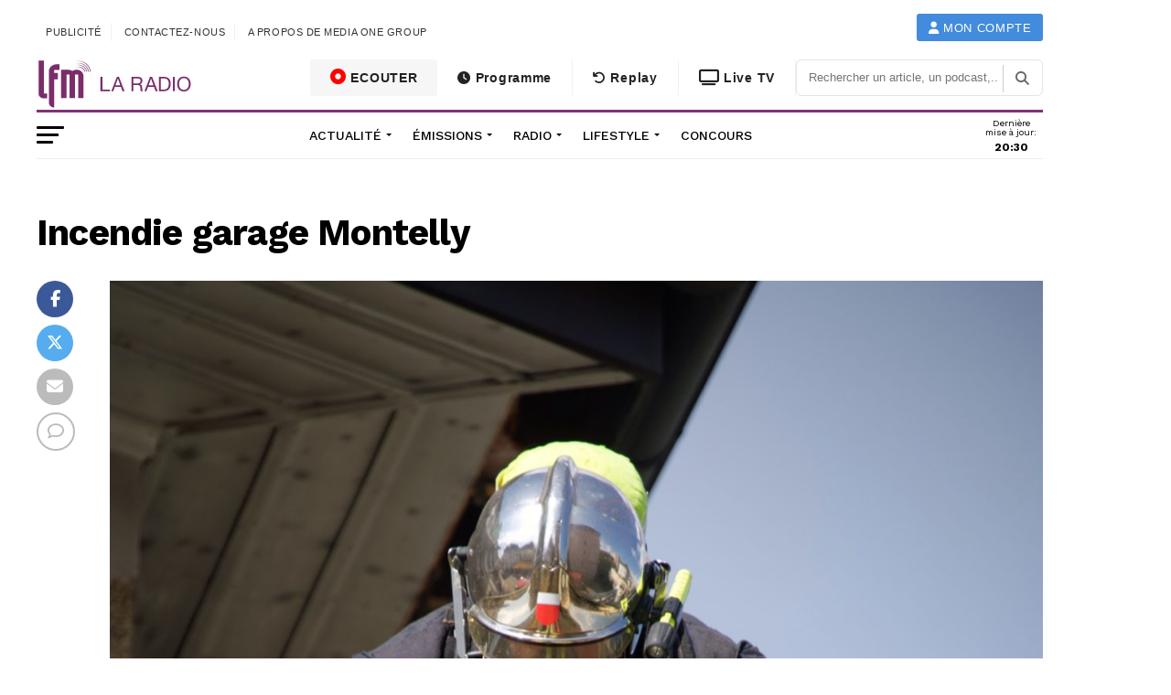

--- FILE ---
content_type: text/html; charset=UTF-8
request_url: https://www.lfm.ch/actualite/suisse/romandie/vaud/lausanne/bilan-2018-la-pci-lausannoise-confirme-son-role-dappui/attachment/incendie-garage-montelly/
body_size: 24370
content:
<!DOCTYPE html>
<html lang="fr-FR">

<head>
  <!-- Google Tag Manager -->
  <script>(function(w,d,s,l,i){w[l]=w[l]||[];w[l].push({'gtm.start':
  new Date().getTime(),event:'gtm.js'});var f=d.getElementsByTagName(s)[0],
  j=d.createElement(s),dl=l!='dataLayer'?'&l='+l:'';j.async=true;j.src=
  'https://www.googletagmanager.com/gtm.js?id='+i+dl;f.parentNode.insertBefore(j,f);
  })(window,document,'script','dataLayer','GTM-5BPN583K');</script>
  <!-- End Google Tag Manager -->

	<meta charset="UTF-8">
	<meta name="viewport" id="viewport" content="width=device-width, initial-scale=1.0, maximum-scale=1.0, minimum-scale=1.0, user-scalable=no" />
		<link rel="pingback" href="https://www.lfm.ch/xmlrpc.php" />
			<meta property="og:type" content="article" />
										<meta property="og:url" content="https://www.lfm.ch/actualite/suisse/romandie/vaud/lausanne/bilan-2018-la-pci-lausannoise-confirme-son-role-dappui/attachment/incendie-garage-montelly/" />
				<meta property="og:title" content="Incendie garage Montelly" />
				<meta property="og:description" content="" />
				<meta name="twitter:card" content="summary">
				<meta name="twitter:url" content="https://www.lfm.ch/actualite/suisse/romandie/vaud/lausanne/bilan-2018-la-pci-lausannoise-confirme-son-role-dappui/attachment/incendie-garage-montelly/">
				<meta name="twitter:title" content="Incendie garage Montelly">
				<meta name="twitter:description" content="">
				<title>Incendie garage Montelly | LFM la radio</title><link rel="preload" data-rocket-preload as="style" href="https://fonts.googleapis.com/css?family=Ubuntu%7CAdvent%20Pro%3A700%26amp%3Bsubset%3Dlatin%2Clatin-ext%7COpen%20Sans%3A700%26amp%3Bsubset%3Dlatin%2Clatin-ext%7CAnton%3A400%26amp%3Bsubset%3Dlatin%2Clatin-ext%7CRoboto%3A100%2C200%2C300%2C400%2C500%2C600%2C700%2C800%2C900%26amp%3Bsubset%3Dlatin%2Clatin-ext%7COswald%3A100%2C200%2C300%2C400%2C500%2C600%2C700%2C800%2C900%26amp%3Bsubset%3Dlatin%2Clatin-ext%7CWork%20Sans%3A100%2C200%2C300%2C400%2C500%2C600%2C700%2C800%2C900%26amp%3Bsubset%3Dlatin%2Clatin-ext%7CWork%20Sans%3A100%2C200%2C300%2C400%2C500%2C600%2C700%2C800%2C900%26amp%3Bsubset%3Dlatin%2Clatin-ext%7CWork%20Sans%3A100%2C200%2C300%2C400%2C500%2C600%2C700%2C800%2C900%26amp%3Bsubset%3Dlatin%2Clatin-ext%7CWork%20Sans%3A100%2C200%2C300%2C400%2C500%2C600%2C700%2C800%2C900%26amp%3Bsubset%3Dlatin%2Clatin-ext%7CNoto%20Sans%3A400%2C400italic%2C700%7CPoppins%3A700%2C800%2C900&#038;subset=greek%2Clatin%2Cgreek-ext%2Cvietnamese%2Ccyrillic-ext%2Clatin-ext%2Ccyrillic,latin%2Clatin-ext&#038;display=swap" /><link rel="stylesheet" href="https://fonts.googleapis.com/css?family=Ubuntu%7CAdvent%20Pro%3A700%26amp%3Bsubset%3Dlatin%2Clatin-ext%7COpen%20Sans%3A700%26amp%3Bsubset%3Dlatin%2Clatin-ext%7CAnton%3A400%26amp%3Bsubset%3Dlatin%2Clatin-ext%7CRoboto%3A100%2C200%2C300%2C400%2C500%2C600%2C700%2C800%2C900%26amp%3Bsubset%3Dlatin%2Clatin-ext%7COswald%3A100%2C200%2C300%2C400%2C500%2C600%2C700%2C800%2C900%26amp%3Bsubset%3Dlatin%2Clatin-ext%7CWork%20Sans%3A100%2C200%2C300%2C400%2C500%2C600%2C700%2C800%2C900%26amp%3Bsubset%3Dlatin%2Clatin-ext%7CWork%20Sans%3A100%2C200%2C300%2C400%2C500%2C600%2C700%2C800%2C900%26amp%3Bsubset%3Dlatin%2Clatin-ext%7CWork%20Sans%3A100%2C200%2C300%2C400%2C500%2C600%2C700%2C800%2C900%26amp%3Bsubset%3Dlatin%2Clatin-ext%7CWork%20Sans%3A100%2C200%2C300%2C400%2C500%2C600%2C700%2C800%2C900%26amp%3Bsubset%3Dlatin%2Clatin-ext%7CNoto%20Sans%3A400%2C400italic%2C700%7CPoppins%3A700%2C800%2C900&#038;subset=greek%2Clatin%2Cgreek-ext%2Cvietnamese%2Ccyrillic-ext%2Clatin-ext%2Ccyrillic,latin%2Clatin-ext&#038;display=swap" media="print" onload="this.media='all'" /><noscript><link rel="stylesheet" href="https://fonts.googleapis.com/css?family=Ubuntu%7CAdvent%20Pro%3A700%26amp%3Bsubset%3Dlatin%2Clatin-ext%7COpen%20Sans%3A700%26amp%3Bsubset%3Dlatin%2Clatin-ext%7CAnton%3A400%26amp%3Bsubset%3Dlatin%2Clatin-ext%7CRoboto%3A100%2C200%2C300%2C400%2C500%2C600%2C700%2C800%2C900%26amp%3Bsubset%3Dlatin%2Clatin-ext%7COswald%3A100%2C200%2C300%2C400%2C500%2C600%2C700%2C800%2C900%26amp%3Bsubset%3Dlatin%2Clatin-ext%7CWork%20Sans%3A100%2C200%2C300%2C400%2C500%2C600%2C700%2C800%2C900%26amp%3Bsubset%3Dlatin%2Clatin-ext%7CWork%20Sans%3A100%2C200%2C300%2C400%2C500%2C600%2C700%2C800%2C900%26amp%3Bsubset%3Dlatin%2Clatin-ext%7CWork%20Sans%3A100%2C200%2C300%2C400%2C500%2C600%2C700%2C800%2C900%26amp%3Bsubset%3Dlatin%2Clatin-ext%7CWork%20Sans%3A100%2C200%2C300%2C400%2C500%2C600%2C700%2C800%2C900%26amp%3Bsubset%3Dlatin%2Clatin-ext%7CNoto%20Sans%3A400%2C400italic%2C700%7CPoppins%3A700%2C800%2C900&#038;subset=greek%2Clatin%2Cgreek-ext%2Cvietnamese%2Ccyrillic-ext%2Clatin-ext%2Ccyrillic,latin%2Clatin-ext&#038;display=swap" /></noscript>
<meta name='robots' content='max-image-preview:large' />
	<style>img:is([sizes="auto" i], [sizes^="auto," i]) { contain-intrinsic-size: 3000px 1500px }</style>
	<link rel='dns-prefetch' href='//maps.googleapis.com' />
<link rel='dns-prefetch' href='//meet.jit.si' />
<link rel='dns-prefetch' href='//www3.smartadserver.com' />
<link rel='dns-prefetch' href='//ced-ns.sascdn.com' />
<link rel='dns-prefetch' href='//cdn1.lfm.ch' />
<link rel='dns-prefetch' href='//cdn2.lfm.ch' />
<link rel='dns-prefetch' href='//cdn3.lfm.ch' />
<link rel='dns-prefetch' href='//www.mediaone-digital.ch' />
<link href='https://cdn1.lfm.ch' rel='preconnect' />
<link href='https://cdn2.lfm.ch' rel='preconnect' />
<link rel="alternate" type="application/rss+xml" title="LFM la radio &raquo; Flux" href="https://www.lfm.ch/feed/" />
<link rel="alternate" type="application/rss+xml" title="LFM la radio &raquo; Flux des commentaires" href="https://www.lfm.ch/comments/feed/" />
<link rel="alternate" type="application/rss+xml" title="LFM la radio &raquo; Incendie garage Montelly Flux des commentaires" href="https://www.lfm.ch/actualite/suisse/romandie/vaud/lausanne/bilan-2018-la-pci-lausannoise-confirme-son-role-dappui/attachment/incendie-garage-montelly/feed/" />
<link rel='stylesheet' id='vc_extensions_cqbundle_adminicon-css' href='https://cdn2.lfm.ch/wp-content/plugins/vc-extensions-bundle/css/admin_icon.css?ver=6.7.2' type='text/css' media='all' />
<style id='dzsap-hook-head-styles-inline-css' type='text/css'>
body .audioplayer{
margin-bottom:20px;
}
</style>
<style id='wp-emoji-styles-inline-css' type='text/css'>

	img.wp-smiley, img.emoji {
		display: inline !important;
		border: none !important;
		box-shadow: none !important;
		height: 1em !important;
		width: 1em !important;
		margin: 0 0.07em !important;
		vertical-align: -0.1em !important;
		background: none !important;
		padding: 0 !important;
	}
</style>
<link rel='stylesheet' id='wp-block-library-css' href='https://cdn2.lfm.ch/wp-includes/css/dist/block-library/style.min.css?ver=6.7.2' type='text/css' media='all' />
<link rel='stylesheet' id='a-z-listing-block-css' href='https://cdn2.lfm.ch/wp-content/plugins/a-z-listing/css/a-z-listing-default.css?ver=4.3.1' type='text/css' media='all' />
<style id='classic-theme-styles-inline-css' type='text/css'>
/*! This file is auto-generated */
.wp-block-button__link{color:#fff;background-color:#32373c;border-radius:9999px;box-shadow:none;text-decoration:none;padding:calc(.667em + 2px) calc(1.333em + 2px);font-size:1.125em}.wp-block-file__button{background:#32373c;color:#fff;text-decoration:none}
</style>
<style id='global-styles-inline-css' type='text/css'>
:root{--wp--preset--aspect-ratio--square: 1;--wp--preset--aspect-ratio--4-3: 4/3;--wp--preset--aspect-ratio--3-4: 3/4;--wp--preset--aspect-ratio--3-2: 3/2;--wp--preset--aspect-ratio--2-3: 2/3;--wp--preset--aspect-ratio--16-9: 16/9;--wp--preset--aspect-ratio--9-16: 9/16;--wp--preset--color--black: #000000;--wp--preset--color--cyan-bluish-gray: #abb8c3;--wp--preset--color--white: #ffffff;--wp--preset--color--pale-pink: #f78da7;--wp--preset--color--vivid-red: #cf2e2e;--wp--preset--color--luminous-vivid-orange: #ff6900;--wp--preset--color--luminous-vivid-amber: #fcb900;--wp--preset--color--light-green-cyan: #7bdcb5;--wp--preset--color--vivid-green-cyan: #00d084;--wp--preset--color--pale-cyan-blue: #8ed1fc;--wp--preset--color--vivid-cyan-blue: #0693e3;--wp--preset--color--vivid-purple: #9b51e0;--wp--preset--gradient--vivid-cyan-blue-to-vivid-purple: linear-gradient(135deg,rgba(6,147,227,1) 0%,rgb(155,81,224) 100%);--wp--preset--gradient--light-green-cyan-to-vivid-green-cyan: linear-gradient(135deg,rgb(122,220,180) 0%,rgb(0,208,130) 100%);--wp--preset--gradient--luminous-vivid-amber-to-luminous-vivid-orange: linear-gradient(135deg,rgba(252,185,0,1) 0%,rgba(255,105,0,1) 100%);--wp--preset--gradient--luminous-vivid-orange-to-vivid-red: linear-gradient(135deg,rgba(255,105,0,1) 0%,rgb(207,46,46) 100%);--wp--preset--gradient--very-light-gray-to-cyan-bluish-gray: linear-gradient(135deg,rgb(238,238,238) 0%,rgb(169,184,195) 100%);--wp--preset--gradient--cool-to-warm-spectrum: linear-gradient(135deg,rgb(74,234,220) 0%,rgb(151,120,209) 20%,rgb(207,42,186) 40%,rgb(238,44,130) 60%,rgb(251,105,98) 80%,rgb(254,248,76) 100%);--wp--preset--gradient--blush-light-purple: linear-gradient(135deg,rgb(255,206,236) 0%,rgb(152,150,240) 100%);--wp--preset--gradient--blush-bordeaux: linear-gradient(135deg,rgb(254,205,165) 0%,rgb(254,45,45) 50%,rgb(107,0,62) 100%);--wp--preset--gradient--luminous-dusk: linear-gradient(135deg,rgb(255,203,112) 0%,rgb(199,81,192) 50%,rgb(65,88,208) 100%);--wp--preset--gradient--pale-ocean: linear-gradient(135deg,rgb(255,245,203) 0%,rgb(182,227,212) 50%,rgb(51,167,181) 100%);--wp--preset--gradient--electric-grass: linear-gradient(135deg,rgb(202,248,128) 0%,rgb(113,206,126) 100%);--wp--preset--gradient--midnight: linear-gradient(135deg,rgb(2,3,129) 0%,rgb(40,116,252) 100%);--wp--preset--font-size--small: 13px;--wp--preset--font-size--medium: 20px;--wp--preset--font-size--large: 36px;--wp--preset--font-size--x-large: 42px;--wp--preset--spacing--20: 0.44rem;--wp--preset--spacing--30: 0.67rem;--wp--preset--spacing--40: 1rem;--wp--preset--spacing--50: 1.5rem;--wp--preset--spacing--60: 2.25rem;--wp--preset--spacing--70: 3.38rem;--wp--preset--spacing--80: 5.06rem;--wp--preset--shadow--natural: 6px 6px 9px rgba(0, 0, 0, 0.2);--wp--preset--shadow--deep: 12px 12px 50px rgba(0, 0, 0, 0.4);--wp--preset--shadow--sharp: 6px 6px 0px rgba(0, 0, 0, 0.2);--wp--preset--shadow--outlined: 6px 6px 0px -3px rgba(255, 255, 255, 1), 6px 6px rgba(0, 0, 0, 1);--wp--preset--shadow--crisp: 6px 6px 0px rgba(0, 0, 0, 1);}:where(.is-layout-flex){gap: 0.5em;}:where(.is-layout-grid){gap: 0.5em;}body .is-layout-flex{display: flex;}.is-layout-flex{flex-wrap: wrap;align-items: center;}.is-layout-flex > :is(*, div){margin: 0;}body .is-layout-grid{display: grid;}.is-layout-grid > :is(*, div){margin: 0;}:where(.wp-block-columns.is-layout-flex){gap: 2em;}:where(.wp-block-columns.is-layout-grid){gap: 2em;}:where(.wp-block-post-template.is-layout-flex){gap: 1.25em;}:where(.wp-block-post-template.is-layout-grid){gap: 1.25em;}.has-black-color{color: var(--wp--preset--color--black) !important;}.has-cyan-bluish-gray-color{color: var(--wp--preset--color--cyan-bluish-gray) !important;}.has-white-color{color: var(--wp--preset--color--white) !important;}.has-pale-pink-color{color: var(--wp--preset--color--pale-pink) !important;}.has-vivid-red-color{color: var(--wp--preset--color--vivid-red) !important;}.has-luminous-vivid-orange-color{color: var(--wp--preset--color--luminous-vivid-orange) !important;}.has-luminous-vivid-amber-color{color: var(--wp--preset--color--luminous-vivid-amber) !important;}.has-light-green-cyan-color{color: var(--wp--preset--color--light-green-cyan) !important;}.has-vivid-green-cyan-color{color: var(--wp--preset--color--vivid-green-cyan) !important;}.has-pale-cyan-blue-color{color: var(--wp--preset--color--pale-cyan-blue) !important;}.has-vivid-cyan-blue-color{color: var(--wp--preset--color--vivid-cyan-blue) !important;}.has-vivid-purple-color{color: var(--wp--preset--color--vivid-purple) !important;}.has-black-background-color{background-color: var(--wp--preset--color--black) !important;}.has-cyan-bluish-gray-background-color{background-color: var(--wp--preset--color--cyan-bluish-gray) !important;}.has-white-background-color{background-color: var(--wp--preset--color--white) !important;}.has-pale-pink-background-color{background-color: var(--wp--preset--color--pale-pink) !important;}.has-vivid-red-background-color{background-color: var(--wp--preset--color--vivid-red) !important;}.has-luminous-vivid-orange-background-color{background-color: var(--wp--preset--color--luminous-vivid-orange) !important;}.has-luminous-vivid-amber-background-color{background-color: var(--wp--preset--color--luminous-vivid-amber) !important;}.has-light-green-cyan-background-color{background-color: var(--wp--preset--color--light-green-cyan) !important;}.has-vivid-green-cyan-background-color{background-color: var(--wp--preset--color--vivid-green-cyan) !important;}.has-pale-cyan-blue-background-color{background-color: var(--wp--preset--color--pale-cyan-blue) !important;}.has-vivid-cyan-blue-background-color{background-color: var(--wp--preset--color--vivid-cyan-blue) !important;}.has-vivid-purple-background-color{background-color: var(--wp--preset--color--vivid-purple) !important;}.has-black-border-color{border-color: var(--wp--preset--color--black) !important;}.has-cyan-bluish-gray-border-color{border-color: var(--wp--preset--color--cyan-bluish-gray) !important;}.has-white-border-color{border-color: var(--wp--preset--color--white) !important;}.has-pale-pink-border-color{border-color: var(--wp--preset--color--pale-pink) !important;}.has-vivid-red-border-color{border-color: var(--wp--preset--color--vivid-red) !important;}.has-luminous-vivid-orange-border-color{border-color: var(--wp--preset--color--luminous-vivid-orange) !important;}.has-luminous-vivid-amber-border-color{border-color: var(--wp--preset--color--luminous-vivid-amber) !important;}.has-light-green-cyan-border-color{border-color: var(--wp--preset--color--light-green-cyan) !important;}.has-vivid-green-cyan-border-color{border-color: var(--wp--preset--color--vivid-green-cyan) !important;}.has-pale-cyan-blue-border-color{border-color: var(--wp--preset--color--pale-cyan-blue) !important;}.has-vivid-cyan-blue-border-color{border-color: var(--wp--preset--color--vivid-cyan-blue) !important;}.has-vivid-purple-border-color{border-color: var(--wp--preset--color--vivid-purple) !important;}.has-vivid-cyan-blue-to-vivid-purple-gradient-background{background: var(--wp--preset--gradient--vivid-cyan-blue-to-vivid-purple) !important;}.has-light-green-cyan-to-vivid-green-cyan-gradient-background{background: var(--wp--preset--gradient--light-green-cyan-to-vivid-green-cyan) !important;}.has-luminous-vivid-amber-to-luminous-vivid-orange-gradient-background{background: var(--wp--preset--gradient--luminous-vivid-amber-to-luminous-vivid-orange) !important;}.has-luminous-vivid-orange-to-vivid-red-gradient-background{background: var(--wp--preset--gradient--luminous-vivid-orange-to-vivid-red) !important;}.has-very-light-gray-to-cyan-bluish-gray-gradient-background{background: var(--wp--preset--gradient--very-light-gray-to-cyan-bluish-gray) !important;}.has-cool-to-warm-spectrum-gradient-background{background: var(--wp--preset--gradient--cool-to-warm-spectrum) !important;}.has-blush-light-purple-gradient-background{background: var(--wp--preset--gradient--blush-light-purple) !important;}.has-blush-bordeaux-gradient-background{background: var(--wp--preset--gradient--blush-bordeaux) !important;}.has-luminous-dusk-gradient-background{background: var(--wp--preset--gradient--luminous-dusk) !important;}.has-pale-ocean-gradient-background{background: var(--wp--preset--gradient--pale-ocean) !important;}.has-electric-grass-gradient-background{background: var(--wp--preset--gradient--electric-grass) !important;}.has-midnight-gradient-background{background: var(--wp--preset--gradient--midnight) !important;}.has-small-font-size{font-size: var(--wp--preset--font-size--small) !important;}.has-medium-font-size{font-size: var(--wp--preset--font-size--medium) !important;}.has-large-font-size{font-size: var(--wp--preset--font-size--large) !important;}.has-x-large-font-size{font-size: var(--wp--preset--font-size--x-large) !important;}
:where(.wp-block-post-template.is-layout-flex){gap: 1.25em;}:where(.wp-block-post-template.is-layout-grid){gap: 1.25em;}
:where(.wp-block-columns.is-layout-flex){gap: 2em;}:where(.wp-block-columns.is-layout-grid){gap: 2em;}
:root :where(.wp-block-pullquote){font-size: 1.5em;line-height: 1.6;}
</style>
<link rel='stylesheet' id='concours-css' href='https://cdn2.lfm.ch/wp-content/plugins/concours/styles.css?ver=6.7.2' type='text/css' media='all' />
<link rel='stylesheet' id='bwg_fonts-css' href='https://cdn2.lfm.ch/wp-content/plugins/photo-gallery/css/bwg-fonts/fonts.css?ver=0.0.1' type='text/css' media='all' />
<link rel='stylesheet' id='sumoselect-css' href='https://cdn2.lfm.ch/wp-content/plugins/photo-gallery/css/sumoselect.min.css?ver=3.4.6' type='text/css' media='all' />
<link rel='stylesheet' id='mCustomScrollbar-css' href='https://cdn2.lfm.ch/wp-content/plugins/photo-gallery/css/jquery.mCustomScrollbar.min.css?ver=3.1.5' type='text/css' media='all' />

<link rel='stylesheet' id='bwg_frontend-css' href='https://cdn2.lfm.ch/wp-content/plugins/photo-gallery/css/styles.min.css?ver=1.8.34' type='text/css' media='all' />
<link rel='stylesheet' id='mvp-custom-style-css' href='https://cdn2.lfm.ch/wp-content/themes/zox-news/style.css?ver=6.7.2' type='text/css' media='all' />
<style id='mvp-custom-style-inline-css' type='text/css'>


#mvp-wallpaper {
	background: url() no-repeat 50% 0;
	}

#mvp-foot-copy a {
	color: #833177;
	}

#mvp-content-main p a,
.mvp-post-add-main p a {
	box-shadow: inset 0 -4px 0 #833177;
	}

#mvp-content-main p a:hover,
.mvp-post-add-main p a:hover {
	background: #833177;
	}

a,
a:visited,
.post-info-name a,
.woocommerce .woocommerce-breadcrumb a {
	color: #833177;
	}

#mvp-side-wrap a:hover {
	color: #833177;
	}

.mvp-fly-top:hover,
.mvp-vid-box-wrap,
ul.mvp-soc-mob-list li.mvp-soc-mob-com {
	background: #833177;
	}

nav.mvp-fly-nav-menu ul li.menu-item-has-children:after,
.mvp-feat1-left-wrap span.mvp-cd-cat,
.mvp-widget-feat1-top-story span.mvp-cd-cat,
.mvp-widget-feat2-left-cont span.mvp-cd-cat,
.mvp-widget-dark-feat span.mvp-cd-cat,
.mvp-widget-dark-sub span.mvp-cd-cat,
.mvp-vid-wide-text span.mvp-cd-cat,
.mvp-feat2-top-text span.mvp-cd-cat,
.mvp-feat3-main-story span.mvp-cd-cat,
.mvp-feat3-sub-text span.mvp-cd-cat,
.mvp-feat4-main-text span.mvp-cd-cat,
.woocommerce-message:before,
.woocommerce-info:before,
.woocommerce-message:before {
	color: #833177;
	}

#searchform input,
.mvp-authors-name {
	border-bottom: 1px solid #833177;
	}

.mvp-fly-top:hover {
	border-top: 1px solid #833177;
	border-left: 1px solid #833177;
	border-bottom: 1px solid #833177;
	}

.woocommerce .widget_price_filter .ui-slider .ui-slider-handle,
.woocommerce #respond input#submit.alt,
.woocommerce a.button.alt,
.woocommerce button.button.alt,
.woocommerce input.button.alt,
.woocommerce #respond input#submit.alt:hover,
.woocommerce a.button.alt:hover,
.woocommerce button.button.alt:hover,
.woocommerce input.button.alt:hover {
	background-color: #833177;
	}

.woocommerce-error,
.woocommerce-info,
.woocommerce-message {
	border-top-color: #833177;
	}

ul.mvp-feat1-list-buts li.active span.mvp-feat1-list-but,
span.mvp-widget-home-title,
span.mvp-post-cat,
span.mvp-feat1-pop-head {
	background: #833177;
	}

.woocommerce span.onsale {
	background-color: #833177;
	}

.mvp-widget-feat2-side-more-but,
.woocommerce .star-rating span:before,
span.mvp-prev-next-label,
.mvp-cat-date-wrap .sticky {
	color: #833177 !important;
	}

#mvp-main-nav-top,
#mvp-fly-wrap,
.mvp-soc-mob-right,
#mvp-main-nav-small-cont {
	background: #ffffff;
	}

#mvp-main-nav-small .mvp-fly-but-wrap span,
#mvp-main-nav-small .mvp-search-but-wrap span,
.mvp-nav-top-left .mvp-fly-but-wrap span,
#mvp-fly-wrap .mvp-fly-but-wrap span {
	background: #444444;
	}

.mvp-nav-top-right .mvp-nav-search-but,
span.mvp-fly-soc-head,
.mvp-soc-mob-right i,
#mvp-main-nav-small span.mvp-nav-search-but,
#mvp-main-nav-small .mvp-nav-menu ul li a  {
	color: #444444;
	}

#mvp-main-nav-small .mvp-nav-menu ul li.menu-item-has-children a:after {
	border-color: #444444 transparent transparent transparent;
	}

#mvp-nav-top-wrap span.mvp-nav-search-but:hover,
#mvp-main-nav-small span.mvp-nav-search-but:hover {
	color: #833177;
	}

#mvp-nav-top-wrap .mvp-fly-but-wrap:hover span,
#mvp-main-nav-small .mvp-fly-but-wrap:hover span,
span.mvp-woo-cart-num:hover {
	background: #833177;
	}

#mvp-main-nav-bot-cont {
	background: #ffffff;
	}

#mvp-nav-bot-wrap .mvp-fly-but-wrap span,
#mvp-nav-bot-wrap .mvp-search-but-wrap span {
	background: #000000;
	}

#mvp-nav-bot-wrap span.mvp-nav-search-but,
#mvp-nav-bot-wrap .mvp-nav-menu ul li a {
	color: #000000;
	}

#mvp-nav-bot-wrap .mvp-nav-menu ul li.menu-item-has-children a:after {
	border-color: #000000 transparent transparent transparent;
	}

.mvp-nav-menu ul li:hover a {
	border-bottom: 5px solid #833177;
	}

#mvp-nav-bot-wrap .mvp-fly-but-wrap:hover span {
	background: #833177;
	}

#mvp-nav-bot-wrap span.mvp-nav-search-but:hover {
	color: #833177;
	}

body,
.mvp-feat1-feat-text p,
.mvp-feat2-top-text p,
.mvp-feat3-main-text p,
.mvp-feat3-sub-text p,
#searchform input,
.mvp-author-info-text,
span.mvp-post-excerpt,
.mvp-nav-menu ul li ul.sub-menu li a,
nav.mvp-fly-nav-menu ul li a,
.mvp-ad-label,
span.mvp-feat-caption,
.mvp-post-tags a,
.mvp-post-tags a:visited,
span.mvp-author-box-name a,
#mvp-author-box-text p,
.mvp-post-gallery-text p,
ul.mvp-soc-mob-list li span,
#comments,
h3#reply-title,
h2.comments,
#mvp-foot-copy p,
span.mvp-fly-soc-head,
.mvp-post-tags-header,
span.mvp-prev-next-label,
span.mvp-post-add-link-but,
#mvp-comments-button a,
#mvp-comments-button span.mvp-comment-but-text,
.woocommerce ul.product_list_widget span.product-title,
.woocommerce ul.product_list_widget li a,
.woocommerce #reviews #comments ol.commentlist li .comment-text p.meta,
.woocommerce div.product p.price,
.woocommerce div.product p.price ins,
.woocommerce div.product p.price del,
.woocommerce ul.products li.product .price del,
.woocommerce ul.products li.product .price ins,
.woocommerce ul.products li.product .price,
.woocommerce #respond input#submit,
.woocommerce a.button,
.woocommerce button.button,
.woocommerce input.button,
.woocommerce .widget_price_filter .price_slider_amount .button,
.woocommerce span.onsale,
.woocommerce-review-link,
#woo-content p.woocommerce-result-count,
.woocommerce div.product .woocommerce-tabs ul.tabs li a,
a.mvp-inf-more-but,
span.mvp-cont-read-but,
span.mvp-cd-cat,
span.mvp-cd-date,
.mvp-feat4-main-text p,
span.mvp-woo-cart-num,
span.mvp-widget-home-title2,
.wp-caption,
#mvp-content-main p.wp-caption-text,
.gallery-caption,
.mvp-post-add-main p.wp-caption-text,
#bbpress-forums,
#bbpress-forums p,
.protected-post-form input,
#mvp-feat6-text p {
	font-family: 'Work Sans', sans-serif;
	}

.mvp-blog-story-text p,
span.mvp-author-page-desc,
#mvp-404 p,
.mvp-widget-feat1-bot-text p,
.mvp-widget-feat2-left-text p,
.mvp-flex-story-text p,
.mvp-search-text p,
#mvp-content-main p,
.mvp-post-add-main p,
.rwp-summary,
.rwp-u-review__comment,
.mvp-feat5-mid-main-text p,
.mvp-feat5-small-main-text p {
	font-family: 'Work Sans', sans-serif;
	}

.mvp-nav-menu ul li a,
#mvp-foot-menu ul li a {
	font-family: 'Work Sans', sans-serif;
	}


.mvp-feat1-sub-text h2,
.mvp-feat1-pop-text h2,
.mvp-feat1-list-text h2,
.mvp-widget-feat1-top-text h2,
.mvp-widget-feat1-bot-text h2,
.mvp-widget-dark-feat-text h2,
.mvp-widget-dark-sub-text h2,
.mvp-widget-feat2-left-text h2,
.mvp-widget-feat2-right-text h2,
.mvp-blog-story-text h2,
.mvp-flex-story-text h2,
.mvp-vid-wide-more-text p,
.mvp-prev-next-text p,
.mvp-related-text,
.mvp-post-more-text p,
h2.mvp-authors-latest a,
.mvp-feat2-bot-text h2,
.mvp-feat3-sub-text h2,
.mvp-feat3-main-text h2,
.mvp-feat4-main-text h2,
.mvp-feat5-text h2,
.mvp-feat5-mid-main-text h2,
.mvp-feat5-small-main-text h2,
.mvp-feat5-mid-sub-text h2,
#mvp-feat6-text h2 {
	font-family: 'Roboto', sans-serif;
	}

.mvp-feat2-top-text h2,
.mvp-feat1-feat-text h2,
h1.mvp-post-title,
h1.mvp-post-title-wide,
.mvp-drop-nav-title h4,
#mvp-content-main blockquote p,
.mvp-post-add-main blockquote p,
#mvp-404 h1,
#woo-content h1.page-title,
.woocommerce div.product .product_title,
.woocommerce ul.products li.product h3 {
	font-family: 'Oswald', sans-serif;
	}

span.mvp-feat1-pop-head,
.mvp-feat1-pop-text:before,
span.mvp-feat1-list-but,
span.mvp-widget-home-title,
.mvp-widget-feat2-side-more,
span.mvp-post-cat,
span.mvp-page-head,
h1.mvp-author-top-head,
.mvp-authors-name,
#mvp-content-main h1,
#mvp-content-main h2,
#mvp-content-main h3,
#mvp-content-main h4,
#mvp-content-main h5,
#mvp-content-main h6,
.woocommerce .related h2,
.woocommerce div.product .woocommerce-tabs .panel h2,
.woocommerce div.product .product_title,
.mvp-feat5-side-list .mvp-feat1-list-img:after {
	font-family: 'Work Sans', sans-serif;
	}

	

	#mvp-leader-wrap {
		position: relative;
		}
	#mvp-site-main {
		margin-top: 0;
		}
	#mvp-leader-wrap {
		top: 0 !important;
		}
		

	@media screen and (max-width: 479px) {
		.single #mvp-content-body-top {
			max-height: 400px;
			}
		.single .mvp-cont-read-but-wrap {
			display: inline;
			}
		}
		
</style>
<link rel='stylesheet' id='fontawesome-child-css' href='https://cdn2.lfm.ch/wp-content/themes/lfm/font-awesome/css/font-awesome.css?ver=6.7.2' type='text/css' media='all' />
<link rel='stylesheet' id='livebar-css-css' href='https://cdn2.lfm.ch/wp-content/themes/lfm/css/livebar.css?ver=6.7.2' type='text/css' media='all' />
<link rel='stylesheet' id='lasthoroscope-style-css' href='https://cdn2.lfm.ch/wp-content/themes/lfm/css/lasthoroscope-style.css' type='text/css' media='all' />
<link rel='stylesheet' id='playlist-css-css' href='https://cdn2.lfm.ch/wp-content/themes/lfm/date/jquery.datetimepicker.min.css?ver=6.7.2' type='text/css' media='all' />
<link rel='stylesheet' id='mvp-custom-child-style-css' href='https://cdn2.lfm.ch/wp-content/themes/lfm/style.css?ver=1.0.0' type='text/css' media='all' />
<link rel='stylesheet' id='replay-css' href='https://cdn2.lfm.ch/wp-content/themes/lfm/css/replay.css?ver=6.7.2' type='text/css' media='all' />
<link rel='stylesheet' id='lastsong-css' href='https://cdn2.lfm.ch/wp-content/themes/lfm/css/lastsong.css?ver=6.7.2' type='text/css' media='all' />
<link rel='stylesheet' id='lasthoroscope-css' href='https://cdn2.lfm.ch/wp-content/themes/lfm/css/lasthoroscope.css?ver=6.7.2' type='text/css' media='all' />
<link rel='stylesheet' id='infocontinu-css' href='https://cdn2.lfm.ch/wp-content/themes/lfm/css/infocontinu.css?ver=6.7.2' type='text/css' media='all' />
<link rel='stylesheet' id='mvp-reset-css' href='https://cdn2.lfm.ch/wp-content/themes/zox-news/css/reset.css?ver=6.7.2' type='text/css' media='all' />
<link rel='stylesheet' id='fontawesome-css' href='https://cdn2.lfm.ch/wp-content/themes/lfm/font-awesome/css/font-awesome.css?ver=6.7.2' type='text/css' media='all' />

<link rel='stylesheet' id='mvp-media-queries-css' href='https://cdn2.lfm.ch/wp-content/themes/zox-news/css/media-queries.css?ver=6.7.2' type='text/css' media='all' />

<link rel='stylesheet' id='evcal_cal_default-css' href='//cdn2.lfm.ch/wp-content/plugins/eventON/assets/css/eventon_styles.css?ver=4.9.2' type='text/css' media='all' />
<link rel='stylesheet' id='evo_font_icons-css' href='//cdn2.lfm.ch/wp-content/plugins/eventON/assets/fonts/all.css?ver=4.9.2' type='text/css' media='all' />
<link rel='stylesheet' id='eventon_dynamic_styles-css' href='//cdn2.lfm.ch/wp-content/plugins/eventON/assets/css/eventon_dynamic_styles.css?ver=4.9.2' type='text/css' media='all' />
<style id='akismet-widget-style-inline-css' type='text/css'>

			.a-stats {
				--akismet-color-mid-green: #357b49;
				--akismet-color-white: #fff;
				--akismet-color-light-grey: #f6f7f7;

				max-width: 350px;
				width: auto;
			}

			.a-stats * {
				all: unset;
				box-sizing: border-box;
			}

			.a-stats strong {
				font-weight: 600;
			}

			.a-stats a.a-stats__link,
			.a-stats a.a-stats__link:visited,
			.a-stats a.a-stats__link:active {
				background: var(--akismet-color-mid-green);
				border: none;
				box-shadow: none;
				border-radius: 8px;
				color: var(--akismet-color-white);
				cursor: pointer;
				display: block;
				font-family: -apple-system, BlinkMacSystemFont, 'Segoe UI', 'Roboto', 'Oxygen-Sans', 'Ubuntu', 'Cantarell', 'Helvetica Neue', sans-serif;
				font-weight: 500;
				padding: 12px;
				text-align: center;
				text-decoration: none;
				transition: all 0.2s ease;
			}

			/* Extra specificity to deal with TwentyTwentyOne focus style */
			.widget .a-stats a.a-stats__link:focus {
				background: var(--akismet-color-mid-green);
				color: var(--akismet-color-white);
				text-decoration: none;
			}

			.a-stats a.a-stats__link:hover {
				filter: brightness(110%);
				box-shadow: 0 4px 12px rgba(0, 0, 0, 0.06), 0 0 2px rgba(0, 0, 0, 0.16);
			}

			.a-stats .count {
				color: var(--akismet-color-white);
				display: block;
				font-size: 1.5em;
				line-height: 1.4;
				padding: 0 13px;
				white-space: nowrap;
			}
		
</style>
<link rel='stylesheet' id='dashicons-css' href='https://cdn2.lfm.ch/wp-includes/css/dashicons.min.css?ver=6.7.2' type='text/css' media='all' />
<link rel='stylesheet' id='a-z-listing-css' href='https://cdn2.lfm.ch/wp-content/plugins/a-z-listing/css/a-z-listing-default.css?ver=4.3.1' type='text/css' media='all' />
<script type="text/javascript" src="https://cdn1.lfm.ch/wp-includes/js/jquery/jquery.min.js?ver=3.7.1" id="jquery-core-js"></script>
<script type="text/javascript" src="https://cdn1.lfm.ch/wp-includes/js/jquery/jquery-migrate.min.js?ver=3.4.1" id="jquery-migrate-js"></script>
<script type="text/javascript" src="https://cdn1.lfm.ch/wp-content/plugins/photo-gallery/js/jquery.sumoselect.min.js?ver=3.4.6" id="sumoselect-js"></script>
<script type="text/javascript" src="https://cdn1.lfm.ch/wp-content/plugins/photo-gallery/js/tocca.min.js?ver=2.0.9" id="bwg_mobile-js"></script>
<script type="text/javascript" src="https://cdn1.lfm.ch/wp-content/plugins/photo-gallery/js/jquery.mCustomScrollbar.concat.min.js?ver=3.1.5" id="mCustomScrollbar-js"></script>
<script type="text/javascript" src="https://cdn1.lfm.ch/wp-content/plugins/photo-gallery/js/jquery.fullscreen.min.js?ver=0.6.0" id="jquery-fullscreen-js"></script>
<script type="text/javascript" id="bwg_frontend-js-extra">
/* <![CDATA[ */
var bwg_objectsL10n = {"bwg_field_required":"field is required.","bwg_mail_validation":"Ce n'est pas une adresse email valide. ","bwg_search_result":"Il n'y a pas d'images correspondant \u00e0 votre recherche.","bwg_select_tag":"Select Tag","bwg_order_by":"Order By","bwg_search":"Recherche","bwg_show_ecommerce":"Show Ecommerce","bwg_hide_ecommerce":"Hide Ecommerce","bwg_show_comments":"Afficher les commentaires","bwg_hide_comments":"Masquer les commentaires","bwg_restore":"Restaurer","bwg_maximize":"Maximisez","bwg_fullscreen":"Plein \u00e9cran","bwg_exit_fullscreen":"Quitter plein \u00e9cran","bwg_search_tag":"SEARCH...","bwg_tag_no_match":"No tags found","bwg_all_tags_selected":"All tags selected","bwg_tags_selected":"tags selected","play":"Lecture","pause":"Pause","is_pro":"","bwg_play":"Lecture","bwg_pause":"Pause","bwg_hide_info":"Masquer info","bwg_show_info":"Afficher infos","bwg_hide_rating":"Masquer note","bwg_show_rating":"Afficher les classifications","ok":"Ok","cancel":"Cancel","select_all":"Select all","lazy_load":"0","lazy_loader":"https:\/\/www.lfm.ch\/wp-content\/plugins\/photo-gallery\/images\/ajax_loader.png","front_ajax":"0","bwg_tag_see_all":"see all tags","bwg_tag_see_less":"see less tags"};
/* ]]> */
</script>
<script type="text/javascript" src="https://cdn1.lfm.ch/wp-content/plugins/photo-gallery/js/scripts.min.js?ver=1.8.34" id="bwg_frontend-js"></script>
<script type="text/javascript" src="https://cdn1.lfm.ch/wp-content/themes/lfm/js/moment.js?ver=6.7.2" id="moment-js-js"></script>
<script type="text/javascript" src="https://cdn1.lfm.ch/wp-content/themes/lfm/js/lastsong-widget.js?ver=6.7.2" id="lastsong-widget-js-js"></script>
<script type="text/javascript" src="https://cdn1.lfm.ch/wp-content/themes/lfm/date/jquery.datetimepicker.full.min.js?ver=6.7.2" id="playlist-js-js"></script>
<script type="text/javascript" id="evo-inlinescripts-header-js-after">
/* <![CDATA[ */
jQuery(document).ready(function($){});
/* ]]> */
</script>
<script></script><link rel="https://api.w.org/" href="https://www.lfm.ch/wp-json/" /><link rel="alternate" title="JSON" type="application/json" href="https://www.lfm.ch/wp-json/wp/v2/media/156255" /><link rel="EditURI" type="application/rsd+xml" title="RSD" href="https://www.lfm.ch/xmlrpc.php?rsd" />
<meta name="generator" content="WordPress 6.7.2" />
<link rel='shortlink' href='https://www.lfm.ch/?p=156255' />
<link rel="alternate" title="oEmbed (JSON)" type="application/json+oembed" href="https://www.lfm.ch/wp-json/oembed/1.0/embed?url=https%3A%2F%2Fwww.lfm.ch%2Factualite%2Fsuisse%2Fromandie%2Fvaud%2Flausanne%2Fbilan-2018-la-pci-lausannoise-confirme-son-role-dappui%2Fattachment%2Fincendie-garage-montelly%2F" />
<link rel="alternate" title="oEmbed (XML)" type="text/xml+oembed" href="https://www.lfm.ch/wp-json/oembed/1.0/embed?url=https%3A%2F%2Fwww.lfm.ch%2Factualite%2Fsuisse%2Fromandie%2Fvaud%2Flausanne%2Fbilan-2018-la-pci-lausannoise-confirme-son-role-dappui%2Fattachment%2Fincendie-garage-montelly%2F&#038;format=xml" />
<script id="dzsap-main-settings" class="dzsap-main-settings" type="application/json">{"dzsap_site_url":"https:\/\/www.lfm.ch\/","pluginurl":"https:\/\/www.lfm.ch\/wp-content\/plugins\/dzs-zoomsounds\/audioplayer\/","dzsap_curr_user":0,"version":"6.82","view_replace_audio_shortcode":"off","ajax_url":"https:\/\/www.lfm.ch\/wp-admin\/admin-ajax.php","action_received_time_total":"send_total_time"}</script><!-- SEO meta tags powered by SmartCrawl https://wpmudev.com/project/smartcrawl-wordpress-seo/ -->
<link rel="canonical" href="https://www.lfm.ch/actualite/suisse/romandie/vaud/lausanne/bilan-2018-la-pci-lausannoise-confirme-son-role-dappui/attachment/incendie-garage-montelly/" />
<meta name="google-site-verification" />
<meta name="msvalidate.01" content="DB12F2C0EB3C828CC0A614BE166124D2" />
<script type="application/ld+json">{"@context":"https:\/\/schema.org","@graph":[{"@type":"Organization","@id":"https:\/\/www.lfm.ch\/#schema-publishing-organization","url":"https:\/\/www.lfm.ch","name":"LFM | La radio musicale \u00e0 Lausanne","logo":{"@type":"ImageObject","@id":"https:\/\/www.lfm.ch\/#schema-organization-logo","url":"https:\/\/www.lfm.ch\/wp-content\/uploads\/2021\/07\/lfm-carre-rgb-violet-fond-blanc-1.png","height":60,"width":60}},{"@type":"WebSite","@id":"https:\/\/www.lfm.ch\/#schema-website","url":"https:\/\/www.lfm.ch","name":"Radio LFM","encoding":"UTF-8","potentialAction":{"@type":"SearchAction","target":"https:\/\/www.lfm.ch\/search\/{search_term_string}\/","query-input":"required name=search_term_string"},"image":{"@type":"ImageObject","@id":"https:\/\/www.lfm.ch\/#schema-site-logo","url":"https:\/\/www.lfm.ch\/wp-content\/uploads\/2021\/07\/lfm-carre-rgb-violet-fond-blanc-1.png","height":1561,"width":1560}},{"@type":"BreadcrumbList","@id":"https:\/\/www.lfm.ch\/actualite\/suisse\/romandie\/vaud\/lausanne\/bilan-2018-la-pci-lausannoise-confirme-son-role-dappui\/attachment\/incendie-garage-montelly?attachment=incendie-garage-montelly\/#breadcrumb","itemListElement":[{"@type":"ListItem","position":1,"name":"Home","item":"https:\/\/www.lfm.ch"},{"@type":"ListItem","position":2,"name":"Bilan 2018 : la PCi lausannoise confirme son r\u00f4le d'appui","item":"https:\/\/www.lfm.ch\/actualite\/suisse\/romandie\/vaud\/lausanne\/bilan-2018-la-pci-lausannoise-confirme-son-role-dappui\/"},{"@type":"ListItem","position":3,"name":"Incendie garage Montelly"}]},{"@type":"Person","@id":"https:\/\/www.lfm.ch\/author\/robin-baudrazlfm-ch\/#schema-author","name":"Robin Baudraz","url":"https:\/\/www.lfm.ch\/author\/robin-baudrazlfm-ch\/"},{"@type":"WebPage","@id":"https:\/\/www.lfm.ch\/actualite\/suisse\/romandie\/vaud\/lausanne\/bilan-2018-la-pci-lausannoise-confirme-son-role-dappui\/attachment\/incendie-garage-montelly\/#schema-webpage","isPartOf":{"@id":"https:\/\/www.lfm.ch\/#schema-website"},"publisher":{"@id":"https:\/\/www.lfm.ch\/#schema-publishing-organization"},"url":"https:\/\/www.lfm.ch\/actualite\/suisse\/romandie\/vaud\/lausanne\/bilan-2018-la-pci-lausannoise-confirme-son-role-dappui\/attachment\/incendie-garage-montelly\/","hasPart":[{"@type":"SiteNavigationElement","@id":"https:\/\/www.lfm.ch\/actualite\/suisse\/romandie\/vaud\/lausanne\/bilan-2018-la-pci-lausannoise-confirme-son-role-dappui\/attachment\/incendie-garage-montelly\/#schema-nav-element-134362","name":"","url":"https:\/\/www.lfm.ch\/categories\/actualite\/"},{"@type":"SiteNavigationElement","@id":"https:\/\/www.lfm.ch\/actualite\/suisse\/romandie\/vaud\/lausanne\/bilan-2018-la-pci-lausannoise-confirme-son-role-dappui\/attachment\/incendie-garage-montelly\/#schema-nav-element-274474","name":"","url":"https:\/\/www.lfm.ch\/categories\/actualite\/suisse\/"},{"@type":"SiteNavigationElement","@id":"https:\/\/www.lfm.ch\/actualite\/suisse\/romandie\/vaud\/lausanne\/bilan-2018-la-pci-lausannoise-confirme-son-role-dappui\/attachment\/incendie-garage-montelly\/#schema-nav-element-274477","name":"","url":"https:\/\/www.lfm.ch\/categories\/actualite\/suisse\/romandie\/vaud\/"},{"@type":"SiteNavigationElement","@id":"https:\/\/www.lfm.ch\/actualite\/suisse\/romandie\/vaud\/lausanne\/bilan-2018-la-pci-lausannoise-confirme-son-role-dappui\/attachment\/incendie-garage-montelly\/#schema-nav-element-274476","name":"","url":"https:\/\/www.lfm.ch\/categories\/actualite\/suisse\/romandie\/vaud\/lausanne\/"},{"@type":"SiteNavigationElement","@id":"https:\/\/www.lfm.ch\/actualite\/suisse\/romandie\/vaud\/lausanne\/bilan-2018-la-pci-lausannoise-confirme-son-role-dappui\/attachment\/incendie-garage-montelly\/#schema-nav-element-274467","name":"","url":"https:\/\/www.lfm.ch\/categories\/actualite\/international\/"},{"@type":"SiteNavigationElement","@id":"https:\/\/www.lfm.ch\/actualite\/suisse\/romandie\/vaud\/lausanne\/bilan-2018-la-pci-lausannoise-confirme-son-role-dappui\/attachment\/incendie-garage-montelly\/#schema-nav-element-274466","name":"","url":"https:\/\/www.lfm.ch\/categories\/actualite\/economie\/"},{"@type":"SiteNavigationElement","@id":"https:\/\/www.lfm.ch\/actualite\/suisse\/romandie\/vaud\/lausanne\/bilan-2018-la-pci-lausannoise-confirme-son-role-dappui\/attachment\/incendie-garage-montelly\/#schema-nav-element-274465","name":"","url":"https:\/\/www.lfm.ch\/categories\/actualite\/culture\/"},{"@type":"SiteNavigationElement","@id":"https:\/\/www.lfm.ch\/actualite\/suisse\/romandie\/vaud\/lausanne\/bilan-2018-la-pci-lausannoise-confirme-son-role-dappui\/attachment\/incendie-garage-montelly\/#schema-nav-element-274468","name":"","url":"https:\/\/www.lfm.ch\/categories\/actualite\/sport\/"},{"@type":"SiteNavigationElement","@id":"https:\/\/www.lfm.ch\/actualite\/suisse\/romandie\/vaud\/lausanne\/bilan-2018-la-pci-lausannoise-confirme-son-role-dappui\/attachment\/incendie-garage-montelly\/#schema-nav-element-547590","name":"","url":"https:\/\/www.lfm.ch\/categories\/actualite\/sport\/jo\/"},{"@type":"SiteNavigationElement","@id":"https:\/\/www.lfm.ch\/actualite\/suisse\/romandie\/vaud\/lausanne\/bilan-2018-la-pci-lausannoise-confirme-son-role-dappui\/attachment\/incendie-garage-montelly\/#schema-nav-element-274469","name":"","url":"https:\/\/www.lfm.ch\/categories\/actualite\/sport\/football\/"},{"@type":"SiteNavigationElement","@id":"https:\/\/www.lfm.ch\/actualite\/suisse\/romandie\/vaud\/lausanne\/bilan-2018-la-pci-lausannoise-confirme-son-role-dappui\/attachment\/incendie-garage-montelly\/#schema-nav-element-274470","name":"","url":"https:\/\/www.lfm.ch\/categories\/actualite\/sport\/hockey\/"},{"@type":"SiteNavigationElement","@id":"https:\/\/www.lfm.ch\/actualite\/suisse\/romandie\/vaud\/lausanne\/bilan-2018-la-pci-lausannoise-confirme-son-role-dappui\/attachment\/incendie-garage-montelly\/#schema-nav-element-274472","name":"Tous les sports","url":"https:\/\/www.lfm.ch\/categories\/actualite\/sport\/"},{"@type":"SiteNavigationElement","@id":"https:\/\/www.lfm.ch\/actualite\/suisse\/romandie\/vaud\/lausanne\/bilan-2018-la-pci-lausannoise-confirme-son-role-dappui\/attachment\/incendie-garage-montelly\/#schema-nav-element-279058","name":"","url":"https:\/\/www.lfm.ch\/categories\/emissions\/"},{"@type":"SiteNavigationElement","@id":"https:\/\/www.lfm.ch\/actualite\/suisse\/romandie\/vaud\/lausanne\/bilan-2018-la-pci-lausannoise-confirme-son-role-dappui\/attachment\/incendie-garage-montelly\/#schema-nav-element-656735","name":"Flash Info","url":"\/chronique\/lfm-info\/"},{"@type":"SiteNavigationElement","@id":"https:\/\/www.lfm.ch\/actualite\/suisse\/romandie\/vaud\/lausanne\/bilan-2018-la-pci-lausannoise-confirme-son-role-dappui\/attachment\/incendie-garage-montelly\/#schema-nav-element-279061","name":"","url":"https:\/\/www.lfm.ch\/categories\/emissions\/le69lfm\/"},{"@type":"SiteNavigationElement","@id":"https:\/\/www.lfm.ch\/actualite\/suisse\/romandie\/vaud\/lausanne\/bilan-2018-la-pci-lausannoise-confirme-son-role-dappui\/attachment\/incendie-garage-montelly\/#schema-nav-element-279063","name":"L'info Trafiqu\u00e9e de Yann Lambiel","url":"https:\/\/www.lfm.ch\/chronique\/lfm-yannlambiel\/"},{"@type":"SiteNavigationElement","@id":"https:\/\/www.lfm.ch\/actualite\/suisse\/romandie\/vaud\/lausanne\/bilan-2018-la-pci-lausannoise-confirme-son-role-dappui\/attachment\/incendie-garage-montelly\/#schema-nav-element-413426","name":"","url":"https:\/\/www.lfm.ch\/categories\/emissions\/le-9-12-lfm\/"},{"@type":"SiteNavigationElement","@id":"https:\/\/www.lfm.ch\/actualite\/suisse\/romandie\/vaud\/lausanne\/bilan-2018-la-pci-lausannoise-confirme-son-role-dappui\/attachment\/incendie-garage-montelly\/#schema-nav-element-279060","name":"","url":"https:\/\/www.lfm.ch\/categories\/emissions\/le1619lfm\/"},{"@type":"SiteNavigationElement","@id":"https:\/\/www.lfm.ch\/actualite\/suisse\/romandie\/vaud\/lausanne\/bilan-2018-la-pci-lausannoise-confirme-son-role-dappui\/attachment\/incendie-garage-montelly\/#schema-nav-element-328110","name":"C'est encore mieux le dimanche","url":"https:\/\/www.lfm.ch\/chronique\/lfm-cestencoremieuxledimanche\/"},{"@type":"SiteNavigationElement","@id":"https:\/\/www.lfm.ch\/actualite\/suisse\/romandie\/vaud\/lausanne\/bilan-2018-la-pci-lausannoise-confirme-son-role-dappui\/attachment\/incendie-garage-montelly\/#schema-nav-element-610568","name":"","url":"https:\/\/www.lfm.ch\/categories\/emissions\/double-face\/"},{"@type":"SiteNavigationElement","@id":"https:\/\/www.lfm.ch\/actualite\/suisse\/romandie\/vaud\/lausanne\/bilan-2018-la-pci-lausannoise-confirme-son-role-dappui\/attachment\/incendie-garage-montelly\/#schema-nav-element-378915","name":"","url":"https:\/\/www.lfm.ch\/100-sante\/"},{"@type":"SiteNavigationElement","@id":"https:\/\/www.lfm.ch\/actualite\/suisse\/romandie\/vaud\/lausanne\/bilan-2018-la-pci-lausannoise-confirme-son-role-dappui\/attachment\/incendie-garage-montelly\/#schema-nav-element-532220","name":"Concretise simplifie l'immobilier!","url":"https:\/\/www.lfm.ch\/concretise-simplifie-limmobilier-dans-notre-chronique\/"},{"@type":"SiteNavigationElement","@id":"https:\/\/www.lfm.ch\/actualite\/suisse\/romandie\/vaud\/lausanne\/bilan-2018-la-pci-lausannoise-confirme-son-role-dappui\/attachment\/incendie-garage-montelly\/#schema-nav-element-594391","name":"La minute conseil avec Retraites Populaires","url":"https:\/\/www.lfm.ch\/la-minute-conseil-avec-retraites-populaires\/"},{"@type":"SiteNavigationElement","@id":"https:\/\/www.lfm.ch\/actualite\/suisse\/romandie\/vaud\/lausanne\/bilan-2018-la-pci-lausannoise-confirme-son-role-dappui\/attachment\/incendie-garage-montelly\/#schema-nav-element-606563","name":"La chronique agricole agriculturedurable.ch","url":"https:\/\/www.lfm.ch\/la-chronique-agricole-avec-agriculturedurable-ch\/"},{"@type":"SiteNavigationElement","@id":"https:\/\/www.lfm.ch\/actualite\/suisse\/romandie\/vaud\/lausanne\/bilan-2018-la-pci-lausannoise-confirme-son-role-dappui\/attachment\/incendie-garage-montelly\/#schema-nav-element-134369","name":"Radio","url":"https:\/\/www.lfm.ch\/emissions-programme\/"},{"@type":"SiteNavigationElement","@id":"https:\/\/www.lfm.ch\/actualite\/suisse\/romandie\/vaud\/lausanne\/bilan-2018-la-pci-lausannoise-confirme-son-role-dappui\/attachment\/incendie-garage-montelly\/#schema-nav-element-134370","name":"","url":"https:\/\/www.lfm.ch\/emissions-programme\/"},{"@type":"SiteNavigationElement","@id":"https:\/\/www.lfm.ch\/actualite\/suisse\/romandie\/vaud\/lausanne\/bilan-2018-la-pci-lausannoise-confirme-son-role-dappui\/attachment\/incendie-garage-montelly\/#schema-nav-element-180587","name":"Podcasts","url":"https:\/\/www.lfm.ch\/podcasts\/"},{"@type":"SiteNavigationElement","@id":"https:\/\/www.lfm.ch\/actualite\/suisse\/romandie\/vaud\/lausanne\/bilan-2018-la-pci-lausannoise-confirme-son-role-dappui\/attachment\/incendie-garage-montelly\/#schema-nav-element-180586","name":"LFM info","url":"https:\/\/www.lfm.ch\/chronique\/lfm-info\/"},{"@type":"SiteNavigationElement","@id":"https:\/\/www.lfm.ch\/actualite\/suisse\/romandie\/vaud\/lausanne\/bilan-2018-la-pci-lausannoise-confirme-son-role-dappui\/attachment\/incendie-garage-montelly\/#schema-nav-element-279064","name":"Le 6\/9 LFM","url":"https:\/\/www.lfm.ch\/chronique\/lfm-le69\/"},{"@type":"SiteNavigationElement","@id":"https:\/\/www.lfm.ch\/actualite\/suisse\/romandie\/vaud\/lausanne\/bilan-2018-la-pci-lausannoise-confirme-son-role-dappui\/attachment\/incendie-garage-montelly\/#schema-nav-element-441952","name":"Le 9\/12 LFM","url":"https:\/\/www.lfm.ch\/chronique\/le-9-12-lfm"},{"@type":"SiteNavigationElement","@id":"https:\/\/www.lfm.ch\/actualite\/suisse\/romandie\/vaud\/lausanne\/bilan-2018-la-pci-lausannoise-confirme-son-role-dappui\/attachment\/incendie-garage-montelly\/#schema-nav-element-279065","name":"Le 16\/19 LFM","url":"https:\/\/www.lfm.ch\/chronique\/lfm-le1619\/"},{"@type":"SiteNavigationElement","@id":"https:\/\/www.lfm.ch\/actualite\/suisse\/romandie\/vaud\/lausanne\/bilan-2018-la-pci-lausannoise-confirme-son-role-dappui\/attachment\/incendie-garage-montelly\/#schema-nav-element-414707","name":"Double Face","url":"https:\/\/www.lfm.ch\/chronique\/double-face-integrale\/"},{"@type":"SiteNavigationElement","@id":"https:\/\/www.lfm.ch\/actualite\/suisse\/romandie\/vaud\/lausanne\/bilan-2018-la-pci-lausannoise-confirme-son-role-dappui\/attachment\/incendie-garage-montelly\/#schema-nav-element-604751","name":"","url":"https:\/\/www.lfm.ch\/ici-cest-musique\/"},{"@type":"SiteNavigationElement","@id":"https:\/\/www.lfm.ch\/actualite\/suisse\/romandie\/vaud\/lausanne\/bilan-2018-la-pci-lausannoise-confirme-son-role-dappui\/attachment\/incendie-garage-montelly\/#schema-nav-element-623770","name":"Dans les coulisses de l'Eurovision","url":"https:\/\/www.lfm.ch\/chronique\/dans-les-coulisses-de-leurovision\/"},{"@type":"SiteNavigationElement","@id":"https:\/\/www.lfm.ch\/actualite\/suisse\/romandie\/vaud\/lausanne\/bilan-2018-la-pci-lausannoise-confirme-son-role-dappui\/attachment\/incendie-garage-montelly\/#schema-nav-element-566825","name":"","url":"https:\/\/www.lfm.ch\/ici-cest-vous\/"},{"@type":"SiteNavigationElement","@id":"https:\/\/www.lfm.ch\/actualite\/suisse\/romandie\/vaud\/lausanne\/bilan-2018-la-pci-lausannoise-confirme-son-role-dappui\/attachment\/incendie-garage-montelly\/#schema-nav-element-244527","name":"L'Aventure par Guillaume G\u00e9taz","url":"https:\/\/www.lfm.ch\/laventure\/"},{"@type":"SiteNavigationElement","@id":"https:\/\/www.lfm.ch\/actualite\/suisse\/romandie\/vaud\/lausanne\/bilan-2018-la-pci-lausannoise-confirme-son-role-dappui\/attachment\/incendie-garage-montelly\/#schema-nav-element-542079","name":"","url":"https:\/\/www.lfm.ch\/webradios\/"},{"@type":"SiteNavigationElement","@id":"https:\/\/www.lfm.ch\/actualite\/suisse\/romandie\/vaud\/lausanne\/bilan-2018-la-pci-lausannoise-confirme-son-role-dappui\/attachment\/incendie-garage-montelly\/#schema-nav-element-134372","name":"","url":"https:\/\/www.lfm.ch\/derniers-titres\/"},{"@type":"SiteNavigationElement","@id":"https:\/\/www.lfm.ch\/actualite\/suisse\/romandie\/vaud\/lausanne\/bilan-2018-la-pci-lausannoise-confirme-son-role-dappui\/attachment\/incendie-garage-montelly\/#schema-nav-element-134376","name":"Partenariats LFM","url":"https:\/\/www.lfm.ch\/partenaires\/"},{"@type":"SiteNavigationElement","@id":"https:\/\/www.lfm.ch\/actualite\/suisse\/romandie\/vaud\/lausanne\/bilan-2018-la-pci-lausannoise-confirme-son-role-dappui\/attachment\/incendie-garage-montelly\/#schema-nav-element-233078","name":"Agenda","url":"https:\/\/www.lfm.ch\/evenement\/"},{"@type":"SiteNavigationElement","@id":"https:\/\/www.lfm.ch\/actualite\/suisse\/romandie\/vaud\/lausanne\/bilan-2018-la-pci-lausannoise-confirme-son-role-dappui\/attachment\/incendie-garage-montelly\/#schema-nav-element-134374","name":"Fr\u00e9quences","url":"https:\/\/www.lfm.ch\/les-frequences\/"},{"@type":"SiteNavigationElement","@id":"https:\/\/www.lfm.ch\/actualite\/suisse\/romandie\/vaud\/lausanne\/bilan-2018-la-pci-lausannoise-confirme-son-role-dappui\/attachment\/incendie-garage-montelly\/#schema-nav-element-374278","name":"Emplois et stages","url":"https:\/\/www.mediaonegroup.ch\/emplois-et-stages\/"},{"@type":"SiteNavigationElement","@id":"https:\/\/www.lfm.ch\/actualite\/suisse\/romandie\/vaud\/lausanne\/bilan-2018-la-pci-lausannoise-confirme-son-role-dappui\/attachment\/incendie-garage-montelly\/#schema-nav-element-134373","name":"","url":"https:\/\/www.lfm.ch\/contacter-la-radio\/"},{"@type":"SiteNavigationElement","@id":"https:\/\/www.lfm.ch\/actualite\/suisse\/romandie\/vaud\/lausanne\/bilan-2018-la-pci-lausannoise-confirme-son-role-dappui\/attachment\/incendie-garage-montelly\/#schema-nav-element-199602","name":"Votre publicit\u00e9 sur LFM","url":"http:\/\/www.mediaone.ch\/"},{"@type":"SiteNavigationElement","@id":"https:\/\/www.lfm.ch\/actualite\/suisse\/romandie\/vaud\/lausanne\/bilan-2018-la-pci-lausannoise-confirme-son-role-dappui\/attachment\/incendie-garage-montelly\/#schema-nav-element-222504","name":"","url":"https:\/\/www.lfm.ch\/categories\/lifestyle\/"},{"@type":"SiteNavigationElement","@id":"https:\/\/www.lfm.ch\/actualite\/suisse\/romandie\/vaud\/lausanne\/bilan-2018-la-pci-lausannoise-confirme-son-role-dappui\/attachment\/incendie-garage-montelly\/#schema-nav-element-501792","name":"","url":"https:\/\/www.lfm.ch\/categories\/entrepreneuriat\/"},{"@type":"SiteNavigationElement","@id":"https:\/\/www.lfm.ch\/actualite\/suisse\/romandie\/vaud\/lausanne\/bilan-2018-la-pci-lausannoise-confirme-son-role-dappui\/attachment\/incendie-garage-montelly\/#schema-nav-element-134772","name":"Horoscope","url":"https:\/\/www.lfm.ch\/horoscope\/"},{"@type":"SiteNavigationElement","@id":"https:\/\/www.lfm.ch\/actualite\/suisse\/romandie\/vaud\/lausanne\/bilan-2018-la-pci-lausannoise-confirme-son-role-dappui\/attachment\/incendie-garage-montelly\/#schema-nav-element-331538","name":"","url":"https:\/\/www.lfm.ch\/categories\/lifestyle\/bonsplans\/"},{"@type":"SiteNavigationElement","@id":"https:\/\/www.lfm.ch\/actualite\/suisse\/romandie\/vaud\/lausanne\/bilan-2018-la-pci-lausannoise-confirme-son-role-dappui\/attachment\/incendie-garage-montelly\/#schema-nav-element-273240","name":"Sorties Cin\u00e9ma","url":"https:\/\/www.lfm.ch\/categories\/loisirs\/cinema\/"},{"@type":"SiteNavigationElement","@id":"https:\/\/www.lfm.ch\/actualite\/suisse\/romandie\/vaud\/lausanne\/bilan-2018-la-pci-lausannoise-confirme-son-role-dappui\/attachment\/incendie-garage-montelly\/#schema-nav-element-222505","name":"","url":"https:\/\/www.lfm.ch\/categories\/lifestyle\/cote-people\/"},{"@type":"SiteNavigationElement","@id":"https:\/\/www.lfm.ch\/actualite\/suisse\/romandie\/vaud\/lausanne\/bilan-2018-la-pci-lausannoise-confirme-son-role-dappui\/attachment\/incendie-garage-montelly\/#schema-nav-element-211591","name":"","url":"https:\/\/www.lfm.ch\/categories\/concours\/"}]},{"@type":"Article","mainEntityOfPage":{"@id":"https:\/\/www.lfm.ch\/actualite\/suisse\/romandie\/vaud\/lausanne\/bilan-2018-la-pci-lausannoise-confirme-son-role-dappui\/attachment\/incendie-garage-montelly\/#schema-webpage"},"author":{"@id":"https:\/\/www.lfm.ch\/author\/robin-baudrazlfm-ch\/#schema-author"},"publisher":{"@id":"https:\/\/www.lfm.ch\/#schema-publishing-organization"},"dateModified":"2019-03-25T16:30:15","datePublished":"2019-03-25T16:24:42","headline":"Incendie garage Montelly | LFM la radio","description":"","name":"Incendie garage Montelly","image":{"@type":"ImageObject","@id":"https:\/\/www.lfm.ch\/actualite\/suisse\/romandie\/vaud\/lausanne\/bilan-2018-la-pci-lausannoise-confirme-son-role-dappui\/attachment\/incendie-garage-montelly\/#schema-article-image","url":"https:\/\/www.lfm.ch\/wp-content\/uploads\/2021\/07\/radio-lausanne-fm-sa-vignettes-podcasts-s2-2020-16.png","height":800,"width":1200},"thumbnailUrl":"https:\/\/www.lfm.ch\/wp-content\/uploads\/2021\/07\/radio-lausanne-fm-sa-vignettes-podcasts-s2-2020-16.png"}]}</script>
<meta property="og:type" content="article" />
<meta property="og:url" content="https://www.lfm.ch/actualite/suisse/romandie/vaud/lausanne/bilan-2018-la-pci-lausannoise-confirme-son-role-dappui/attachment/incendie-garage-montelly/" />
<meta property="og:title" content="Incendie garage Montelly | LFM la radio" />
<meta property="article:published_time" content="2019-03-25T16:24:42" />
<meta property="article:author" content="Robin Baudraz" />
<!-- /SEO -->
      <meta name="onesignal" content="wordpress-plugin"/>
            <script>

      window.OneSignalDeferred = window.OneSignalDeferred || [];

      OneSignalDeferred.push(function(OneSignal) {
        var oneSignal_options = {};
        window._oneSignalInitOptions = oneSignal_options;

        oneSignal_options['serviceWorkerParam'] = { scope: '/' };
oneSignal_options['serviceWorkerPath'] = 'OneSignalSDKWorker.js.php';

        OneSignal.Notifications.setDefaultUrl("https://www.lfm.ch");

        oneSignal_options['wordpress'] = true;
oneSignal_options['appId'] = '7f79900f-f206-4340-8fdc-a57bc809b127';
oneSignal_options['allowLocalhostAsSecureOrigin'] = true;
oneSignal_options['welcomeNotification'] = { };
oneSignal_options['welcomeNotification']['title'] = "LFM";
oneSignal_options['welcomeNotification']['message'] = "Nous vous remercions pour votre abonnement.";
oneSignal_options['path'] = "https://www.lfm.ch/wp-content/plugins/onesignal-free-web-push-notifications/sdk_files/";
oneSignal_options['safari_web_id'] = "web.onesignal.auto.1592f4e8-7629-48b3-b916-fa35b5011e11";
oneSignal_options['promptOptions'] = { };
oneSignal_options['promptOptions']['actionMessage'] = "Désirez-vous recevoir une notification en cas de flash spécial ?";
oneSignal_options['promptOptions']['acceptButtonText'] = "Continuer";
oneSignal_options['promptOptions']['cancelButtonText'] = "Non, merci";
oneSignal_options['promptOptions']['siteName'] = "https://www.lfm.ch";
oneSignal_options['promptOptions']['autoAcceptTitle'] = "Recevoir les notifications";
              OneSignal.init(window._oneSignalInitOptions);
              OneSignal.Slidedown.promptPush()      });

      function documentInitOneSignal() {
        var oneSignal_elements = document.getElementsByClassName("OneSignal-prompt");

        var oneSignalLinkClickHandler = function(event) { OneSignal.Notifications.requestPermission(); event.preventDefault(); };        for(var i = 0; i < oneSignal_elements.length; i++)
          oneSignal_elements[i].addEventListener('click', oneSignalLinkClickHandler, false);
      }

      if (document.readyState === 'complete') {
           documentInitOneSignal();
      }
      else {
           window.addEventListener("load", function(event){
               documentInitOneSignal();
          });
      }
    </script>
<meta name="generator" content="Powered by WPBakery Page Builder - drag and drop page builder for WordPress."/>
<link rel="icon" href="https://www.lfm.ch/wp-content/uploads/2021/07/cropped-radio-lausanne-fm-sa-icone-du-site-32x32.png" sizes="32x32" />
<link rel="icon" href="https://www.lfm.ch/wp-content/uploads/2021/07/cropped-radio-lausanne-fm-sa-icone-du-site-192x192.png" sizes="192x192" />
<link rel="apple-touch-icon" href="https://www.lfm.ch/wp-content/uploads/2021/07/cropped-radio-lausanne-fm-sa-icone-du-site-180x180.png" />
<meta name="msapplication-TileImage" content="https://www.lfm.ch/wp-content/uploads/2021/07/cropped-radio-lausanne-fm-sa-icone-du-site-270x270.png" />
<noscript><style> .wpb_animate_when_almost_visible { opacity: 1; }</style></noscript><noscript><style id="rocket-lazyload-nojs-css">.rll-youtube-player, [data-lazy-src]{display:none !important;}</style></noscript>
		<script type="application/javascript" src="//ced.sascdn.com/tag/1099/smart.js" async></script>
	<script type="application/javascript">
		var sas = sas || {};
		sas.cmd = sas.cmd || [];
		sas.cmd.push(function() {
			sas.setup({
				networkid: 1099,
				domain: "//www3.smartadserver.com",
				async: true
			});
		});
	</script>
	<meta name="google-site-verification" content="SAT0xVtFgiI3q6G-jiO2tBHHUJwkNitC9vgZR0qtXW8" />
<meta name="generator" content="WP Rocket 3.18.3" data-wpr-features="wpr_lazyload_images wpr_cdn wpr_desktop wpr_dns_prefetch" /></head>

<body class="attachment attachment-template-default single single-attachment postid-156255 attachmentid-156255 attachment-jpeg wpb-js-composer js-comp-ver-8.3.1 vc_responsive">

    <!-- Google Tag Manager (noscript) -->
  <noscript><iframe src="https://www.googletagmanager.com/ns.html?id=GTM-5BPN583K"
  height="0" width="0" style="display:none;visibility:hidden"></iframe></noscript>
  <!-- End Google Tag Manager (noscript) -->

	<div data-rocket-location-hash="60421f937f1e1b430a4d8895740c7219" id="mvp-fly-wrap">
	<div data-rocket-location-hash="7cfe3efb17782ece9de45722d7b0b5f5" id="mvp-fly-menu-top" class="left relative">
		<div data-rocket-location-hash="acf1a549a277ef8f8e2690859729ed69" class="mvp-fly-top-out left relative">
			<div class="mvp-fly-top-in">
				<div id="mvp-fly-logo" class="left relative">
											<a href="https://www.lfm.ch/"><img src="data:image/svg+xml,%3Csvg%20xmlns='http://www.w3.org/2000/svg'%20viewBox='0%200%200%200'%3E%3C/svg%3E" alt="LFM la radio" data-rjs="2" data-lazy-src="https://www.lfm.ch/wp-content/uploads/2017/07/LFM_Allonge_Fond_Blanc_v01copie.png" /><noscript><img src="https://www.lfm.ch/wp-content/uploads/2017/07/LFM_Allonge_Fond_Blanc_v01copie.png" alt="LFM la radio" data-rjs="2" /></noscript></a>
									</div><!--mvp-fly-logo-->
			</div><!--mvp-fly-top-in-->
			<div class="mvp-fly-but-wrap mvp-fly-but-menu mvp-fly-but-click">
				<span></span>
				<span></span>
				<span></span>
				<span></span>
			</div><!--mvp-fly-but-wrap-->
		</div><!--mvp-fly-top-out-->
	</div><!--mvp-fly-menu-top-->
	<div data-rocket-location-hash="393aedeaf7ca122ac358ce99761e91c6" id="mvp-fly-menu-wrap">
		<nav class="mvp-fly-nav-menu left relative">
			<div class="menu-menulfm-container"><ul id="menu-menulfm" class="menu"><li id="menu-item-134362" class="menu-item menu-item-type-taxonomy menu-item-object-category menu-item-has-children menu-item-134362"><a href="https://www.lfm.ch/categories/actualite/">Actualité</a>
<ul class="sub-menu">
	<li id="menu-item-274474" class="menu-item menu-item-type-taxonomy menu-item-object-category menu-item-274474"><a href="https://www.lfm.ch/categories/actualite/suisse/">Suisse</a></li>
	<li id="menu-item-274477" class="menu-item menu-item-type-taxonomy menu-item-object-category menu-item-274477"><a href="https://www.lfm.ch/categories/actualite/suisse/romandie/vaud/">Vaud</a></li>
	<li id="menu-item-274476" class="menu-item menu-item-type-taxonomy menu-item-object-category menu-item-274476"><a href="https://www.lfm.ch/categories/actualite/suisse/romandie/vaud/lausanne/">Lausanne</a></li>
	<li id="menu-item-274467" class="menu-item menu-item-type-taxonomy menu-item-object-category menu-item-274467"><a href="https://www.lfm.ch/categories/actualite/international/">International</a></li>
	<li id="menu-item-274466" class="menu-item menu-item-type-taxonomy menu-item-object-category menu-item-274466"><a href="https://www.lfm.ch/categories/actualite/economie/">Économie</a></li>
	<li id="menu-item-274465" class="menu-item menu-item-type-taxonomy menu-item-object-category menu-item-274465"><a href="https://www.lfm.ch/categories/actualite/culture/">Culture</a></li>
	<li id="menu-item-274468" class="menu-item menu-item-type-taxonomy menu-item-object-category menu-item-has-children menu-item-274468"><a href="https://www.lfm.ch/categories/actualite/sport/">Sport</a>
	<ul class="sub-menu">
		<li id="menu-item-547590" class="menu-item menu-item-type-taxonomy menu-item-object-category menu-item-547590"><a href="https://www.lfm.ch/categories/actualite/sport/jo/">Jeux olympiques</a></li>
		<li id="menu-item-274469" class="menu-item menu-item-type-taxonomy menu-item-object-category menu-item-274469"><a href="https://www.lfm.ch/categories/actualite/sport/football/">Football</a></li>
		<li id="menu-item-274470" class="menu-item menu-item-type-taxonomy menu-item-object-category menu-item-274470"><a href="https://www.lfm.ch/categories/actualite/sport/hockey/">Hockey</a></li>
		<li id="menu-item-274472" class="menu-item menu-item-type-custom menu-item-object-custom menu-item-274472"><a href="https://www.lfm.ch/categories/actualite/sport/">Tous les sports</a></li>
	</ul>
</li>
</ul>
</li>
<li id="menu-item-279058" class="menu-item menu-item-type-taxonomy menu-item-object-category menu-item-has-children menu-item-279058"><a href="https://www.lfm.ch/categories/emissions/">Émissions</a>
<ul class="sub-menu">
	<li id="menu-item-656735" class="menu-item menu-item-type-custom menu-item-object-custom menu-item-656735"><a href="/chronique/lfm-info/">Flash Info</a></li>
	<li id="menu-item-279061" class="menu-item menu-item-type-taxonomy menu-item-object-category menu-item-279061"><a href="https://www.lfm.ch/categories/emissions/le69lfm/">Le 6/9 LFM</a></li>
	<li id="menu-item-279063" class="menu-item menu-item-type-custom menu-item-object-custom menu-item-279063"><a href="https://www.lfm.ch/chronique/lfm-yannlambiel/">L'info Trafiquée de Yann Lambiel</a></li>
	<li id="menu-item-413426" class="menu-item menu-item-type-taxonomy menu-item-object-category menu-item-413426"><a href="https://www.lfm.ch/categories/emissions/le-9-12-lfm/">Le 9/12 LFM</a></li>
	<li id="menu-item-279060" class="menu-item menu-item-type-taxonomy menu-item-object-category menu-item-279060"><a href="https://www.lfm.ch/categories/emissions/le1619lfm/">Le 16/19 LFM</a></li>
	<li id="menu-item-328110" class="menu-item menu-item-type-custom menu-item-object-custom menu-item-328110"><a href="https://www.lfm.ch/chronique/lfm-cestencoremieuxledimanche/">C'est encore mieux le dimanche</a></li>
	<li id="menu-item-610568" class="menu-item menu-item-type-taxonomy menu-item-object-category menu-item-610568"><a href="https://www.lfm.ch/categories/emissions/double-face/">Double Face</a></li>
	<li id="menu-item-378915" class="menu-item menu-item-type-post_type menu-item-object-page menu-item-378915"><a href="https://www.lfm.ch/100-sante/">100% Santé</a></li>
	<li id="menu-item-532220" class="menu-item menu-item-type-post_type menu-item-object-page menu-item-532220"><a href="https://www.lfm.ch/concretise-simplifie-limmobilier-dans-notre-chronique/">Concretise simplifie l'immobilier!</a></li>
	<li id="menu-item-594391" class="menu-item menu-item-type-custom menu-item-object-custom menu-item-594391"><a href="https://www.lfm.ch/la-minute-conseil-avec-retraites-populaires/">La minute conseil avec Retraites Populaires</a></li>
	<li id="menu-item-606563" class="menu-item menu-item-type-post_type menu-item-object-page menu-item-606563"><a href="https://www.lfm.ch/la-chronique-agricole-avec-agriculturedurable-ch/">La chronique agricole agriculturedurable.ch</a></li>
</ul>
</li>
<li id="menu-item-134369" class="menu-item menu-item-type-post_type menu-item-object-page menu-item-has-children menu-item-134369"><a href="https://www.lfm.ch/emissions-programme/">Radio</a>
<ul class="sub-menu">
	<li id="menu-item-134370" class="menu-item menu-item-type-post_type menu-item-object-page menu-item-134370"><a href="https://www.lfm.ch/emissions-programme/">Emissions et programme</a></li>
	<li id="menu-item-180587" class="menu-item menu-item-type-custom menu-item-object-custom menu-item-has-children menu-item-180587"><a href="https://www.lfm.ch/podcasts/">Podcasts</a>
	<ul class="sub-menu">
		<li id="menu-item-180586" class="menu-item menu-item-type-custom menu-item-object-custom menu-item-180586"><a href="https://www.lfm.ch/chronique/lfm-info/">LFM info</a></li>
		<li id="menu-item-279064" class="menu-item menu-item-type-custom menu-item-object-custom menu-item-279064"><a href="https://www.lfm.ch/chronique/lfm-le69/">Le 6/9 LFM</a></li>
		<li id="menu-item-441952" class="menu-item menu-item-type-custom menu-item-object-custom menu-item-441952"><a href="https://www.lfm.ch/chronique/le-9-12-lfm">Le 9/12 LFM</a></li>
		<li id="menu-item-279065" class="menu-item menu-item-type-custom menu-item-object-custom menu-item-279065"><a href="https://www.lfm.ch/chronique/lfm-le1619/">Le 16/19 LFM</a></li>
		<li id="menu-item-414707" class="menu-item menu-item-type-custom menu-item-object-custom menu-item-414707"><a href="https://www.lfm.ch/chronique/double-face-integrale/">Double Face</a></li>
		<li id="menu-item-604751" class="menu-item menu-item-type-post_type menu-item-object-page menu-item-604751"><a href="https://www.lfm.ch/ici-cest-musique/">Ici c'est musique</a></li>
		<li id="menu-item-623770" class="menu-item menu-item-type-custom menu-item-object-custom menu-item-623770"><a href="https://www.lfm.ch/chronique/dans-les-coulisses-de-leurovision/">Dans les coulisses de l'Eurovision</a></li>
		<li id="menu-item-566825" class="menu-item menu-item-type-post_type menu-item-object-page menu-item-566825"><a href="https://www.lfm.ch/ici-cest-vous/">Ici c'est vous... par Sylvain Lavey</a></li>
		<li id="menu-item-244527" class="menu-item menu-item-type-post_type menu-item-object-page menu-item-244527"><a href="https://www.lfm.ch/laventure/">L'Aventure par Guillaume Gétaz</a></li>
	</ul>
</li>
	<li id="menu-item-542079" class="menu-item menu-item-type-post_type menu-item-object-page menu-item-542079"><a href="https://www.lfm.ch/webradios/">Webradios</a></li>
	<li id="menu-item-134372" class="menu-item menu-item-type-post_type menu-item-object-page menu-item-134372"><a href="https://www.lfm.ch/derniers-titres/">Derniers titres</a></li>
	<li id="menu-item-134376" class="menu-item menu-item-type-post_type menu-item-object-page menu-item-134376"><a href="https://www.lfm.ch/partenaires/">Partenariats LFM</a></li>
	<li id="menu-item-233078" class="menu-item menu-item-type-post_type menu-item-object-page menu-item-233078"><a href="https://www.lfm.ch/evenement/">Agenda</a></li>
	<li id="menu-item-134374" class="menu-item menu-item-type-post_type menu-item-object-page menu-item-134374"><a href="https://www.lfm.ch/les-frequences/">Fréquences</a></li>
	<li id="menu-item-374278" class="menu-item menu-item-type-custom menu-item-object-custom menu-item-374278"><a href="https://www.mediaonegroup.ch/emplois-et-stages/">Emplois et stages</a></li>
	<li id="menu-item-134373" class="menu-item menu-item-type-post_type menu-item-object-page menu-item-134373"><a href="https://www.lfm.ch/contacter-la-radio/">Contacter la radio</a></li>
	<li id="menu-item-199602" class="menu-item menu-item-type-custom menu-item-object-custom menu-item-199602"><a href="http://www.mediaone.ch/">Votre publicité sur LFM</a></li>
</ul>
</li>
<li id="menu-item-222504" class="menu-item menu-item-type-taxonomy menu-item-object-category menu-item-has-children menu-item-222504"><a href="https://www.lfm.ch/categories/lifestyle/">Lifestyle</a>
<ul class="sub-menu">
	<li id="menu-item-501792" class="menu-item menu-item-type-taxonomy menu-item-object-category menu-item-501792"><a href="https://www.lfm.ch/categories/entrepreneuriat/">Entrepreneuriat</a></li>
	<li id="menu-item-134772" class="menu-item menu-item-type-custom menu-item-object-custom menu-item-134772"><a href="https://www.lfm.ch/horoscope/">Horoscope</a></li>
	<li id="menu-item-331538" class="menu-item menu-item-type-taxonomy menu-item-object-category menu-item-331538"><a href="https://www.lfm.ch/categories/lifestyle/bonsplans/">Bons Plans LFM</a></li>
	<li id="menu-item-273240" class="menu-item menu-item-type-taxonomy menu-item-object-category menu-item-273240"><a href="https://www.lfm.ch/categories/loisirs/cinema/">Sorties Cinéma</a></li>
	<li id="menu-item-222505" class="menu-item menu-item-type-taxonomy menu-item-object-category menu-item-222505"><a href="https://www.lfm.ch/categories/lifestyle/cote-people/">People</a></li>
</ul>
</li>
<li id="menu-item-211591" class="menu-item menu-item-type-taxonomy menu-item-object-category menu-item-211591"><a href="https://www.lfm.ch/categories/concours/">Concours</a></li>
</ul></div>		</nav>
	</div><!--mvp-fly-menu-wrap-->
	<div data-rocket-location-hash="c4942f76159e53004022ad9c07512391" id="mvp-fly-soc-wrap">
		<span class="mvp-fly-soc-head">Rejoignez-nous</span>
		<ul class="mvp-fly-soc-list left relative">
							<li><a href="http://www.facebook.com/lfm.ch" target="_blank" class="fa fa-facebook fa-2"></a></li>
																<li><a href="https://www.instagram.com/lfmlaradio/" target="_blank" class="fa fa-instagram fa-2"></a></li>
																	</ul>
	</div><!--mvp-fly-soc-wrap-->
</div><!--mvp-fly-wrap-->	<div data-rocket-location-hash="d425017fa85036706f7140908a3b18c4" id="mvp-site" class="left relative">
		<div data-rocket-location-hash="4ce640a3ccf90896b2ba9adeb0a2b180" id="mvp-search-wrap">
			<div data-rocket-location-hash="7d8aeb98c6d9b01407570212eb265bbf" id="mvp-search-box">
				<form method="get" id="searchform" action="https://www.lfm.ch/">
	<input type="text" name="s" id="s" value="Rechercher" onfocus='if (this.value == "Rechercher") { this.value = ""; }' onblur='if (this.value == "") { this.value = "Rechercher"; }' />
	<input type="hidden" id="searchsubmit" value="Rechercher" />
</form>			</div>
			<!--mvp-search-box-->
			<div data-rocket-location-hash="53f6639beecc03f7a882ffe5020f90b2" class="mvp-search-but-wrap mvp-search-click">
				<span></span>
				<span></span>
			</div>
			<!--mvp-search-but-wrap-->
		</div>
		<!--mvp-search-wrap-->
				<div data-rocket-location-hash="065ccec821b33f082e81da0b3a74ee7f" id="mvp-site-wall" class="left relative">

						<div data-rocket-location-hash="2e300373ab8bd79882d11d81521cdd55" id="mvp-site-main" class="left relative" style="">
				<header id="mvp-main-head-wrap" class="left relative">
											<nav id="mvp-main-nav-wrap" class="left relative">
							<div class="mvp-main-menu-toolbar">
								<div class="mvp-main-menu-toolbar-left">
									<ul>
										<li class="no-mobile"><a href="http://www.mediaone.ch" rel="nofollow" target="_blank">Publicité</a></li>
										<li><a href="https://www.lfm.ch/contacter-la-radio/">Contactez-nous</a></li>
										<li class="no-mobile"><a href="https://www.mediaonegroup.ch" rel="nofollow" target="_blank">A propos de Media One Group </a></li>
									</ul>
								</div>
								<div class="mvp-main-menu-toolbar-right" style="">
									<a href="https://www.mesradios.ch?return=[base64]" class="button-login" rel="nofollow"><i class="fa fa-user"></i> Mon compte</a>								</div>
							</div>
							<div id="mvp-main-nav-top" style="border-bottom:3px solid #833177;" class="left relative">
								<div class="mvp-main-box">
									<div id="mvp-nav-top-wrap" class="left relative">
										<div class="mvp-nav-top-right-out left relative">
											<div class="mvp-nav-top-right-in">
												<div class="mvp-nav-top-cont left relative">
													<div class="mvp-nav-top-left-out relative">
														<div class="mvp-nav-top-left">
															<div class="mvp-nav-logo-left-wrap">
																<a class="mvp-nav-logo-reg" itemprop="url" href="https://www.lfm.ch/"><img src="data:image/svg+xml,%3Csvg%20xmlns='http://www.w3.org/2000/svg'%20viewBox='0%200%200%200'%3E%3C/svg%3E" style="height:55px; margin-top:4px;" data-lazy-src="https://www.lfm.ch/wp-content/themes/lfm/logo_lfm.svg" /><noscript><img src="https://www.lfm.ch/wp-content/themes/lfm/logo_lfm.svg" style="height:55px; margin-top:4px;" /></noscript>
																</a>
															</div>
															<div class="mvp-nav-soc-wrap" itemscope itemtype="http://schema.org/Organization">
																																	<a href="http://www.facebook.com/lfm.ch" target="_blank"><span class="mvp-nav-soc-but fa fa-facebook fa-2"></span></a>
																																																																	<a href="https://www.instagram.com/lfmlaradio/" target="_blank"><span class="mvp-nav-soc-but fa fa-instagram fa-2"></span></a>
																																															</div>
															<!--mvp-nav-soc-wrap-->
															<div class="mvp-fly-but-wrap mvp-fly-but-click left relative">
																<span></span>
																<span></span>
																<span></span>
																<span></span>
															</div>
															<!--mvp-fly-but-wrap-->
														</div>
														<!--mvp-nav-top-left-->
														<div class="mvp-nav-top-left-in">
															<div class="mvp-nav-top-mid left relative" itemscope itemtype="http://schema.org/Organization">

																																	<!-- <div style="width: 95%;height: 35px;float: left;"> -->
																	<a class="mvp-nav-logo-small" href="https://www.lfm.ch/" style=""><img onclick="window.location = 'https://www.lfm.ch/" src="data:image/svg+xml,%3Csvg%20xmlns='http://www.w3.org/2000/svg'%20viewBox='0%200%200%200'%3E%3C/svg%3E" alt="LFM la radio" data-rjs="2" data-lazy-src="https://www.lfm.ch/wp-content/themes/lfm/images/logos/lfm_carre_violet_transparent.png" /><noscript><img onclick="window.location = 'https://www.lfm.ch/" src="https://www.lfm.ch/wp-content/themes/lfm/images/logos/lfm_carre_violet_transparent.png" alt="LFM la radio" data-rjs="2" /></noscript></a>
																	<!-- </div> -->
																																																	<h2 class="mvp-logo-title">
																		LFM la radio																	</h2>
																																																	<div class="mvp-drop-nav-title left">
																		<h4>
																			Incendie garage Montelly																		</h4>
																	</div>
																	<!--mvp-drop-nav-title-->
																																<!-- <div style="width: 5%;float: right;height: 35px;">
																	<div class="mvp-fly-top back-to-top" style="top: unset;right: unset;position: relative;bottom: unset;float: left;height: 35px;width: 35px;">
																		<i class="fa fa-angle-up fa-3" style="font-size:30px;position: relative;top: unset;left: unset;"></i>
																	</div>
																</div> -->

															</div>
															<!--mvp-nav-top-mid-->
														</div>
														<!--mvp-nav-top-left-in-->
													</div>
													<!--mvp-nav-top-left-out-->
												</div>
												<!--mvp-nav-top-cont-->
											</div>
											<!--mvp-nav-top-right-in-->
											<div class="mvp-nav-top-right">
												<form method="get" id="searcht" action="https://www.lfm.ch">
													<input type="text" class="search" placeholder="Rechercher un article, un podcast,..." name="s">
													<button class="btn" type="submit">
														<i class="fa fa-search"></i>
													</button>
												</form>
												<div class="header-live">
													<a href="#" class="button-replay search-tablet mvp-search-click" style="display:none;" rel="nofollow"><i class="fa fa-search"></i> Rechercher</a>
													<a href="https://carac.tv" target="_blank" class="button-replay button-replay-border" rel="nofollow" style=""><i class="fa fa-television fa-lg"></i> Live TV</a>
													<a href="https://www.lfm.ch/podcasts/" class="button-replay button-replay-border" rel="nofollow"><i class="fa fa-undo"></i> Replay</a>
													<a href="https://www.lfm.ch/emissions-programme/" class="button-replay button-replay-border" style="" rel="nofollow"><i class="fa fa-clock-o"></i> Programme</a>
													<a href="javascript:openPlayer()" class="button-direct" rel="nofollow"><i class="fa fa-dot-circle-o" style=""></i> ECOUTER</a>
												</div>
																								<span class="mvp-nav-search-but fa fa-search fa-2 mvp-search-click"></span>
											</div>
											<!--mvp-nav-top-right-->
										</div>
										<!--mvp-nav-top-right-out-->
									</div>
									<!--mvp-nav-top-wrap-->
								</div>
								<!--mvp-main-box-->
								<ul class="nav navbar-nav navbar-right" style="height:52px;">
									<li class="podcast_icon" style="border-right: 1px solid #f1f1f1;">
										<a href="https://www.lfm.ch/podcasts/">
											<i class="fa fa-undo fa-2"></i><br><span>Replay</span>
										</a>
									</li>
									<li class="webradios" style="border-right: 1px solid #f1f1f1;">
										<a href="https://www.lfm.ch/emissions-chroniques/">
											<i class="fa fa-headphones fa-2"></i><br><span>Podcasts</span>
										</a>
									</li>
									<li class="TV_icon" style="border-right: 1px solid #f1f1f1;">
										<a href="https://api.whatsapp.com/send?phone=41798421033" target="_blank">
											<i class="fa-brands fa-whatsapp"></i><br><span>Whatsapp</span>
										</a>
									</li>
									<li class="TV_icon" style="border-right: 1px solid #fff;">
										<a href="https://www.mesradios.ch?return=[base64]'">
											<i class="fa fa-user"></i><br><span>Compte</span>
										</a>
									</li>
								</ul>
							</div>
							<!--mvp-main-nav-top-->
							<div id="mvp-main-nav-bot" class="left relative">
								<div id="wideboard" style="z-index: 0;">
																			<div id='sas_26072' style='z-index: 20; position:absolute;top:0px; width:100%; height:100%; bottom:0px; left:0px; right:0px; vertical-align: bottom; min-width: 300px; min-height: 600px; left: 0px; top: 0px;'></div>
										<script type='application/javascript'>
											sas.cmd.push(function() {
												sas.call('std', {
													siteId: 59282,
													pageId: 444116,
													/* Page : RadioLac.ch/standard */ formatId: 26072,
													/* Format : Half Page 300x600*/ target: '' /* Ciblage*/
												});
											});
										</script>
										<noscript>
											<a href='https://www3.smartadserver.com/ac?jump=1&nwid=1099&siteid=59282&pgname=standard&fmtid=26072&visit=m&tmstp=[timestamp]&out=nonrich' target='_blank'>
												<img src='https://www3.smartadserver.com/ac?out=nonrich&nwid=1099&siteid=59282&pgname=standard&fmtid=26072&visit=m&tmstp=[timestamp]' border='0' alt='' />
											</a>
										</noscript>
																		<div id='sas_96488' style='z-index: 0; position:absolute;top:0px; width:100%; height:100%; bottom:0px; left:0px; right:0px; vertical-align: bottom; min-width: 300px; min-height: 600px; left: 0px; top: 0px;'></div>
									<script type='application/javascript'>
										sas.cmd.push(function() {
											sas.call('std', {
												siteId: 59282,
												pageId: 444116,
												/* Page : RadioLac.ch/standard */ formatId: 96488,
												/* Format : Sidebar 500x1000 */ target: '' /* Ciblage */
											});
										});
									</script>
									<noscript>
										<a href='https://www3.smartadserver.com/ac?jump=1&nwid=1099&siteid=59282&pgname=standard&fmtid=96488&visit=m&tmstp=[timestamp]&out=nonrich' target='_blank'>
											<img src='https://www3.smartadserver.com/ac?out=nonrich&nwid=1099&siteid=59282&pgname=standard&fmtid=96488&visit=m&tmstp=[timestamp]' border='0' alt='' />
										</a>
									</noscript>
								</div>
								<div id="mvp-main-nav-bot-cont" class="left">
									<div class="mvp-main-box">
										<div id="mvp-nav-bot-wrap" class="left">
											<div class="mvp-nav-bot-right-out left">
												<div class="mvp-nav-bot-right-in">
													<div class="mvp-nav-bot-cont left">
														<div class="mvp-nav-bot-left-out">
															<div class="mvp-nav-bot-left left relative">
																<div class="mvp-fly-but-wrap mvp-fly-but-click left relative">
																	<span></span>
																	<span></span>
																	<span></span>
																	<span></span>
																</div>
																<!--mvp-fly-but-wrap-->
															</div>
															<!--mvp-nav-bot-left-->
															<div class="mvp-nav-bot-left-in">
																<div class="mvp-nav-menu left">
																																		<div class="menu-menulfm-container"><ul id="menu-menulfm-1" class="menu"><li class="menu-item menu-item-type-taxonomy menu-item-object-category menu-item-has-children menu-item-134362"><a href="https://www.lfm.ch/categories/actualite/">Actualité</a>
<ul class="sub-menu">
	<li class="menu-item menu-item-type-taxonomy menu-item-object-category menu-item-274474"><a href="https://www.lfm.ch/categories/actualite/suisse/">Suisse</a></li>
	<li class="menu-item menu-item-type-taxonomy menu-item-object-category menu-item-274477"><a href="https://www.lfm.ch/categories/actualite/suisse/romandie/vaud/">Vaud</a></li>
	<li class="menu-item menu-item-type-taxonomy menu-item-object-category menu-item-274476"><a href="https://www.lfm.ch/categories/actualite/suisse/romandie/vaud/lausanne/">Lausanne</a></li>
	<li class="menu-item menu-item-type-taxonomy menu-item-object-category menu-item-274467"><a href="https://www.lfm.ch/categories/actualite/international/">International</a></li>
	<li class="menu-item menu-item-type-taxonomy menu-item-object-category menu-item-274466"><a href="https://www.lfm.ch/categories/actualite/economie/">Économie</a></li>
	<li class="menu-item menu-item-type-taxonomy menu-item-object-category menu-item-274465"><a href="https://www.lfm.ch/categories/actualite/culture/">Culture</a></li>
	<li class="menu-item menu-item-type-taxonomy menu-item-object-category menu-item-has-children menu-item-274468"><a href="https://www.lfm.ch/categories/actualite/sport/">Sport</a>
	<ul class="sub-menu">
		<li class="menu-item menu-item-type-taxonomy menu-item-object-category menu-item-547590"><a href="https://www.lfm.ch/categories/actualite/sport/jo/">Jeux olympiques</a></li>
		<li class="menu-item menu-item-type-taxonomy menu-item-object-category menu-item-274469"><a href="https://www.lfm.ch/categories/actualite/sport/football/">Football</a></li>
		<li class="menu-item menu-item-type-taxonomy menu-item-object-category menu-item-274470"><a href="https://www.lfm.ch/categories/actualite/sport/hockey/">Hockey</a></li>
		<li class="menu-item menu-item-type-custom menu-item-object-custom menu-item-274472"><a href="https://www.lfm.ch/categories/actualite/sport/">Tous les sports</a></li>
	</ul>
</li>
</ul>
</li>
<li class="menu-item menu-item-type-taxonomy menu-item-object-category menu-item-has-children menu-item-279058"><a href="https://www.lfm.ch/categories/emissions/">Émissions</a>
<ul class="sub-menu">
	<li class="menu-item menu-item-type-custom menu-item-object-custom menu-item-656735"><a href="/chronique/lfm-info/">Flash Info</a></li>
	<li class="menu-item menu-item-type-taxonomy menu-item-object-category menu-item-279061"><a href="https://www.lfm.ch/categories/emissions/le69lfm/">Le 6/9 LFM</a></li>
	<li class="menu-item menu-item-type-custom menu-item-object-custom menu-item-279063"><a href="https://www.lfm.ch/chronique/lfm-yannlambiel/">L'info Trafiquée de Yann Lambiel</a></li>
	<li class="menu-item menu-item-type-taxonomy menu-item-object-category menu-item-413426"><a href="https://www.lfm.ch/categories/emissions/le-9-12-lfm/">Le 9/12 LFM</a></li>
	<li class="menu-item menu-item-type-taxonomy menu-item-object-category menu-item-279060"><a href="https://www.lfm.ch/categories/emissions/le1619lfm/">Le 16/19 LFM</a></li>
	<li class="menu-item menu-item-type-custom menu-item-object-custom menu-item-328110"><a href="https://www.lfm.ch/chronique/lfm-cestencoremieuxledimanche/">C'est encore mieux le dimanche</a></li>
	<li class="menu-item menu-item-type-taxonomy menu-item-object-category menu-item-610568"><a href="https://www.lfm.ch/categories/emissions/double-face/">Double Face</a></li>
	<li class="menu-item menu-item-type-post_type menu-item-object-page menu-item-378915"><a href="https://www.lfm.ch/100-sante/">100% Santé</a></li>
	<li class="menu-item menu-item-type-post_type menu-item-object-page menu-item-532220"><a href="https://www.lfm.ch/concretise-simplifie-limmobilier-dans-notre-chronique/">Concretise simplifie l'immobilier!</a></li>
	<li class="menu-item menu-item-type-custom menu-item-object-custom menu-item-594391"><a href="https://www.lfm.ch/la-minute-conseil-avec-retraites-populaires/">La minute conseil avec Retraites Populaires</a></li>
	<li class="menu-item menu-item-type-post_type menu-item-object-page menu-item-606563"><a href="https://www.lfm.ch/la-chronique-agricole-avec-agriculturedurable-ch/">La chronique agricole agriculturedurable.ch</a></li>
</ul>
</li>
<li class="menu-item menu-item-type-post_type menu-item-object-page menu-item-has-children menu-item-134369"><a href="https://www.lfm.ch/emissions-programme/">Radio</a>
<ul class="sub-menu">
	<li class="menu-item menu-item-type-post_type menu-item-object-page menu-item-134370"><a href="https://www.lfm.ch/emissions-programme/">Emissions et programme</a></li>
	<li class="menu-item menu-item-type-custom menu-item-object-custom menu-item-has-children menu-item-180587"><a href="https://www.lfm.ch/podcasts/">Podcasts</a>
	<ul class="sub-menu">
		<li class="menu-item menu-item-type-custom menu-item-object-custom menu-item-180586"><a href="https://www.lfm.ch/chronique/lfm-info/">LFM info</a></li>
		<li class="menu-item menu-item-type-custom menu-item-object-custom menu-item-279064"><a href="https://www.lfm.ch/chronique/lfm-le69/">Le 6/9 LFM</a></li>
		<li class="menu-item menu-item-type-custom menu-item-object-custom menu-item-441952"><a href="https://www.lfm.ch/chronique/le-9-12-lfm">Le 9/12 LFM</a></li>
		<li class="menu-item menu-item-type-custom menu-item-object-custom menu-item-279065"><a href="https://www.lfm.ch/chronique/lfm-le1619/">Le 16/19 LFM</a></li>
		<li class="menu-item menu-item-type-custom menu-item-object-custom menu-item-414707"><a href="https://www.lfm.ch/chronique/double-face-integrale/">Double Face</a></li>
		<li class="menu-item menu-item-type-post_type menu-item-object-page menu-item-604751"><a href="https://www.lfm.ch/ici-cest-musique/">Ici c'est musique</a></li>
		<li class="menu-item menu-item-type-custom menu-item-object-custom menu-item-623770"><a href="https://www.lfm.ch/chronique/dans-les-coulisses-de-leurovision/">Dans les coulisses de l'Eurovision</a></li>
		<li class="menu-item menu-item-type-post_type menu-item-object-page menu-item-566825"><a href="https://www.lfm.ch/ici-cest-vous/">Ici c'est vous... par Sylvain Lavey</a></li>
		<li class="menu-item menu-item-type-post_type menu-item-object-page menu-item-244527"><a href="https://www.lfm.ch/laventure/">L'Aventure par Guillaume Gétaz</a></li>
	</ul>
</li>
	<li class="menu-item menu-item-type-post_type menu-item-object-page menu-item-542079"><a href="https://www.lfm.ch/webradios/">Webradios</a></li>
	<li class="menu-item menu-item-type-post_type menu-item-object-page menu-item-134372"><a href="https://www.lfm.ch/derniers-titres/">Derniers titres</a></li>
	<li class="menu-item menu-item-type-post_type menu-item-object-page menu-item-134376"><a href="https://www.lfm.ch/partenaires/">Partenariats LFM</a></li>
	<li class="menu-item menu-item-type-post_type menu-item-object-page menu-item-233078"><a href="https://www.lfm.ch/evenement/">Agenda</a></li>
	<li class="menu-item menu-item-type-post_type menu-item-object-page menu-item-134374"><a href="https://www.lfm.ch/les-frequences/">Fréquences</a></li>
	<li class="menu-item menu-item-type-custom menu-item-object-custom menu-item-374278"><a href="https://www.mediaonegroup.ch/emplois-et-stages/">Emplois et stages</a></li>
	<li class="menu-item menu-item-type-post_type menu-item-object-page menu-item-134373"><a href="https://www.lfm.ch/contacter-la-radio/">Contacter la radio</a></li>
	<li class="menu-item menu-item-type-custom menu-item-object-custom menu-item-199602"><a href="http://www.mediaone.ch/">Votre publicité sur LFM</a></li>
</ul>
</li>
<li class="menu-item menu-item-type-taxonomy menu-item-object-category menu-item-has-children menu-item-222504"><a href="https://www.lfm.ch/categories/lifestyle/">Lifestyle</a>
<ul class="sub-menu">
	<li class="menu-item menu-item-type-taxonomy menu-item-object-category menu-item-501792"><a href="https://www.lfm.ch/categories/entrepreneuriat/">Entrepreneuriat</a></li>
	<li class="menu-item menu-item-type-custom menu-item-object-custom menu-item-134772"><a href="https://www.lfm.ch/horoscope/">Horoscope</a></li>
	<li class="menu-item menu-item-type-taxonomy menu-item-object-category menu-item-331538"><a href="https://www.lfm.ch/categories/lifestyle/bonsplans/">Bons Plans LFM</a></li>
	<li class="menu-item menu-item-type-taxonomy menu-item-object-category menu-item-273240"><a href="https://www.lfm.ch/categories/loisirs/cinema/">Sorties Cinéma</a></li>
	<li class="menu-item menu-item-type-taxonomy menu-item-object-category menu-item-222505"><a href="https://www.lfm.ch/categories/lifestyle/cote-people/">People</a></li>
</ul>
</li>
<li class="menu-item menu-item-type-taxonomy menu-item-object-category menu-item-211591"><a href="https://www.lfm.ch/categories/concours/">Concours</a></li>
</ul></div>																</div>
																<!--mvp-nav-menu-->
															</div>
															<!--mvp-nav-bot-left-in-->
														</div>
														<!--mvp-nav-bot-left-out-->
													</div>
													<!--mvp-nav-bot-cont-->
												</div>
												<!--mvp-nav-bot-right-in-->
												<div class="mvp-nav-bot-right left relative" style="font-size: 10px;">
													Dernière<br>mise à jour:<br> <strong>20:30</strong>
												</div>
												<!--mvp-nav-bot-right-->
											</div>
											<!--mvp-nav-bot-right-out-->
										</div>
										<!--mvp-nav-bot-wrap-->
									</div>
									<!--mvp-main-nav-bot-cont-->
								</div>
								<!--mvp-main-box-->
							</div>
							<!--mvp-main-nav-bot-->
						</nav>
						<!--mvp-main-nav-wrap-->
					

					<!--<div class="une-sous-menu" style="clear: both; background-color: #fff ;">
						<div class="une-sous-menu-content" style="background: #fff;"></div>-->
										<!--</div>.-->
				</header>
				<!--mvp-main-head-wrap-->
				<div id="mvp-main-body-wrap" class="left relative">
					<div class="leaderboard">
						<div id='sas_27039' class="leaderboard-center"></div>

					<!-- <div class="leaderboard" style="margin-top:10px; margin-bottom:20px;">
						<div id='sas_27039' style='margin-left: auto;margin-right: auto; text-align: center; max-width: 1100px; position:relative;z-index: 2 !important;'></div> -->

						<script>
							'use strict';
							sas.cmd.push(function() {
								sas.call('std', {
									siteId: 59282,
									pageId: 444116,
									formatId: 27039,
									target: ''
								});
							});
						</script><noscript><a href='https://www3.smartadserver.com/ac?jump=1&nwid=1099&siteid=59282&pgname=standard&fmtid=27039&visit=m&tmstp=[timestamp]&out=nonrich' target='_blank'><img src='https://www3.smartadserver.com/ac?out=nonrich&nwid=1099&siteid=59282&pgname=standard&fmtid=27039&visit=m&tmstp=[timestamp]' border='0' alt='' /></a></noscript>
					</div>

					<article id="mvp-article-wrap" class="post-156255 attachment type-attachment status-inherit hentry" itemscope itemtype="http://schema.org/NewsArticle">
			<div id="mvp-article-cont" class="left relative">
			<div class="mvp-main-box">
				<div id="mvp-post-main" class="left relative">
					<header id="mvp-post-head" class="left relative">
						<h1 class="mvp-post-title left entry-title" itemprop="headline">Incendie garage Montelly</h1>
					</header>
					<div id="mvp-post-content" class="left relative">
						<div id="mvp-content-wrap" class="left relative">
							<div class="mvp-post-soc-out right relative">
																																							<div class="mvp-post-soc-wrap left relative">
		<ul class="mvp-post-soc-list left relative">
			<a href="#" onclick="window.open('http://www.facebook.com/sharer.php?u=https://www.lfm.ch/actualite/suisse/romandie/vaud/lausanne/bilan-2018-la-pci-lausannoise-confirme-son-role-dappui/attachment/incendie-garage-montelly/&amp;t=Incendie garage Montelly', 'facebookShare', 'width=626,height=436'); return false;" title="Partager sur Facebook">
			<li class="mvp-post-soc-fb">
				<i class="fab fa-facebook-f" aria-hidden="true"></i>
			</li>
			</a>
			<a href="#" onclick="window.open('http://twitter.com/intent/tweet?text=Incendie garage Montelly -&amp;url=https://www.lfm.ch/actualite/suisse/romandie/vaud/lausanne/bilan-2018-la-pci-lausannoise-confirme-son-role-dappui/attachment/incendie-garage-montelly/', 'twitterShare', 'width=626,height=436'); return false;" title="Tweeter cet article">
			<li class="mvp-post-soc-twit">
				<i class="fa-brands fa-x-twitter" aria-hidden="true"></i>
			</li>
			</a>
			<!-- <a href="#" onclick="window.open('http://pinterest.com/pin/create/button/?url=https://www.lfm.ch/actualite/suisse/romandie/vaud/lausanne/bilan-2018-la-pci-lausannoise-confirme-son-role-dappui/attachment/incendie-garage-montelly/&amp;media=<br />
<b>Warning</b>:  Undefined variable $post in <b>/home/clients/a0d505b655321b17f8ff9c921bca9d03/lfm/wp-content/plugins/mvp-social-buttons/mvp-social-buttons.php</b> on line <b>27</b><br />
<br />
<b>Warning</b>:  Attempt to read property "ID" on null in <b>/home/clients/a0d505b655321b17f8ff9c921bca9d03/lfm/wp-content/plugins/mvp-social-buttons/mvp-social-buttons.php</b> on line <b>27</b><br />
https://www.lfm.ch/wp-content/uploads/2019/03/feu_garagedsc_5404-1000x600.jpg&amp;description=Incendie garage Montelly', 'pinterestShare', 'width=750,height=350'); return false;" title="Partager sur Pinterest">
			<li class="mvp-post-soc-pin">
				<i class="fab fa-pinterest-p" aria-hidden="true"></i>
			</li>
			</a> -->
			<a href="mailto:?subject=Incendie garage Montelly&amp;BODY=Nous avons trouvé d’autres articles pour vous. https://www.lfm.ch/actualite/suisse/romandie/vaud/lausanne/bilan-2018-la-pci-lausannoise-confirme-son-role-dappui/attachment/incendie-garage-montelly/">
			<li class="mvp-post-soc-email">
				<i class="fa fa-envelope" aria-hidden="true"></i>
			</li>
			</a>
																		<a href="https://www.lfm.ch/actualite/suisse/romandie/vaud/lausanne/bilan-2018-la-pci-lausannoise-confirme-son-role-dappui/attachment/incendie-garage-montelly/#respond">
						<li class="mvp-post-soc-com mvp-com-click">
							<i class="far fa-comment" aria-hidden="true"></i>
						</li>
						</a>
														</ul>
	</div><!--mvp-post-soc-wrap-->
	<div id="mvp-soc-mob-wrap">
		<div class="mvp-soc-mob-out left relative">
			<div class="mvp-soc-mob-in">
				<div class="mvp-soc-mob-left left relative">
					<ul class="mvp-soc-mob-list left relative">
						<a href="#" onclick="window.open('http://www.facebook.com/sharer.php?u=https://www.lfm.ch/actualite/suisse/romandie/vaud/lausanne/bilan-2018-la-pci-lausannoise-confirme-son-role-dappui/attachment/incendie-garage-montelly/&amp;t=Incendie garage Montelly', 'facebookShare', 'width=626,height=436'); return false;" title="Partager sur Facebook">
						<li class="mvp-soc-mob-fb">
							<i class="fab fa-facebook-f" aria-hidden="true"></i><span class="mvp-soc-mob-fb">Share</span>
						</li>
						</a>
						<a href="#" onclick="window.open('http://twitter.com/share?text=Incendie garage Montelly -&amp;url=https://www.lfm.ch/actualite/suisse/romandie/vaud/lausanne/bilan-2018-la-pci-lausannoise-confirme-son-role-dappui/attachment/incendie-garage-montelly/', 'twitterShare', 'width=626,height=436'); return false;" title="Tweeter cet article">
						<li class="mvp-soc-mob-twit">
							<i class="fa-brands fa-x-twitter" aria-hidden="true"></i><span class="mvp-soc-mob-fb">Tweet</span>
						</li>
						</a>
						<a href="#" onclick="window.open('http://pinterest.com/pin/create/button/?url=https://www.lfm.ch/actualite/suisse/romandie/vaud/lausanne/bilan-2018-la-pci-lausannoise-confirme-son-role-dappui/attachment/incendie-garage-montelly/&amp;media=<br />
<b>Warning</b>:  Undefined variable $post in <b>/home/clients/a0d505b655321b17f8ff9c921bca9d03/lfm/wp-content/plugins/mvp-social-buttons/mvp-social-buttons.php</b> on line <b>72</b><br />
<br />
<b>Warning</b>:  Attempt to read property "ID" on null in <b>/home/clients/a0d505b655321b17f8ff9c921bca9d03/lfm/wp-content/plugins/mvp-social-buttons/mvp-social-buttons.php</b> on line <b>72</b><br />
https://www.lfm.ch/wp-content/uploads/2019/03/feu_garagedsc_5404-1000x600.jpg&amp;description=Incendie garage Montelly', 'pinterestShare', 'width=750,height=350'); return false;" title="Partager sur Pinterest">
						<li class="mvp-soc-mob-pin">
							<i class="fab fa-pinterest-p" aria-hidden="true"></i>
						</li>
						</a>
						<a href="whatsapp://send?text=Incendie garage Montelly https://www.lfm.ch/actualite/suisse/romandie/vaud/lausanne/bilan-2018-la-pci-lausannoise-confirme-son-role-dappui/attachment/incendie-garage-montelly/"><div class="whatsapp-share"><span class="whatsapp-but1">
						<li class="mvp-soc-mob-what">
							<i class="fab fa-whatsapp" aria-hidden="true"></i>
						</li>
						</a>
						<a href="mailto:?subject=Incendie garage Montelly&amp;BODY=Nous avons trouvé d’autres articles pour vous. https://www.lfm.ch/actualite/suisse/romandie/vaud/lausanne/bilan-2018-la-pci-lausannoise-confirme-son-role-dappui/attachment/incendie-garage-montelly/">
						<li class="mvp-soc-mob-email">
							<i class="fa fa-envelope" aria-hidden="true"></i>
						</li>
						</a>
																					<a href="https://www.lfm.ch/actualite/suisse/romandie/vaud/lausanne/bilan-2018-la-pci-lausannoise-confirme-son-role-dappui/attachment/incendie-garage-montelly/#respond">
								<li class="mvp-soc-mob-com mvp-com-click">
									<i class="far fa-comment" aria-hidden="true"></i>
								</li>
								</a>
																		</ul>
				</div><!--mvp-soc-mob-left-->
			</div><!--mvp-soc-mob-in-->
			<div class="mvp-soc-mob-right left relative">
				<i class="fa fa-ellipsis-h" aria-hidden="true"></i>
			</div><!--mvp-soc-mob-right-->
		</div><!--mvp-soc-mob-out-->
	</div><!--mvp-soc-mob-wrap-->
																																			<div class="mvp-post-soc-in">
									<div id="mvp-content-body" class="left-relative">
										<div id="mvp-content-main" class="left relative">
 																							<a href="https://www.lfm.ch/wp-content/uploads/2019/03/feu_garagedsc_5404.jpg" title="Incendie garage Montelly" rel="attachment"><img src="data:image/svg+xml,%3Csvg%20xmlns='http://www.w3.org/2000/svg'%20viewBox='0%200%200%200'%3E%3C/svg%3E" class="attachment-post" alt="Incendie garage Montelly" data-lazy-src="https://www.lfm.ch/wp-content/uploads/2019/03/feu_garagedsc_5404.jpg" /><noscript><img src="https://www.lfm.ch/wp-content/uploads/2019/03/feu_garagedsc_5404.jpg" class="attachment-post" alt="Incendie garage Montelly" /></noscript></a>
																					</div><!--mvp-content-main-->
									</div><!--mvp-content-body-->
								</div><!--mvp-post-soc-in-->
							</div><!--mvp-post-soc-out-->
						</div><!--mvp-content-wrap-->
					</div><!--mvp-post-content-->
				</div><!--mvp-post-main-->
			</div><!--mvp-main-box-->
		</div><!--mvp-article-cont-->
	</article><!--mvp-article-wrap-->
						</div>
						<!--mvp-main-body-wrap-->

						
						<footer id="mvp-foot-wrap" class="left relative">
							<!-- sur tous les supports -->
							<div class="mvp-main-box">
								<div class="ApplicationFooter">

									<div class="col-1">
										<h1 class="mvp-post-title entry-title">
											Retrouvez LFM sur tous les supports
										</h1>
										<div class="wrap-btn-download">
											<a href="https://play.google.com/store/apps/details?id=ch.mediaone.androidLFM&hl=fr" class="btn-download-1">
												<img src="data:image/svg+xml,%3Csvg%20xmlns='http://www.w3.org/2000/svg'%20viewBox='0%200%200%200'%3E%3C/svg%3E" alt="logo google playstore" data-lazy-src="https://www.mesradios.ch/logos/googleplay.webp"><noscript><img src="https://www.mesradios.ch/logos/googleplay.webp" alt="logo google playstore" loading="lazy"></noscript>
											</a>
											<a href="https://itunes.apple.com/ch/app/lfm/id561934226?l=fr&mt=8" class="btn-download-2">
												<img src="data:image/svg+xml,%3Csvg%20xmlns='http://www.w3.org/2000/svg'%20viewBox='0%200%200%200'%3E%3C/svg%3E" alt="logo apple store" data-lazy-src="https://www.mesradios.ch/logos/appstore.webp"><noscript><img src="https://www.mesradios.ch/logos/appstore.webp" alt="logo apple store" loading="lazy"></noscript>
											</a>
										</div>
									</div>
									<div class="col-2">
										<img src="data:image/svg+xml,%3Csvg%20xmlns='http://www.w3.org/2000/svg'%20viewBox='0%200%200%200'%3E%3C/svg%3E" alt="écrans" data-lazy-src="https://www.mesradios.ch/logos/responsive.webp"><noscript><img src="https://www.mesradios.ch/logos/responsive.webp" alt="écrans" loading="lazy"></noscript>
									</div>
								</div>
							</div>
							<!-- FIN tous les supports -->
							<!-- FIN tous les supports -->

							<div id="mvp-foot-top" class="left relative">
								<div class="mvp-main-box">
									<!-- col1 -->
									<div class="mvp-flex-col-noad">
										<a href="https://www.lfm.ch/"><img class="logo" src="data:image/svg+xml,%3Csvg%20xmlns='http://www.w3.org/2000/svg'%20viewBox='0%200%200%200'%3E%3C/svg%3E" alt="LFM la radio" data-rjs="2" data-lazy-src="https://www.lfm.ch/wp-content/themes/lfm/logo_lfm.svg" /><noscript><img class="logo" src="https://www.lfm.ch/wp-content/themes/lfm/logo_lfm.svg" alt="LFM la radio" data-rjs="2" /></noscript></a>
										<ul class="mvp-foot-soc-list left relative">
																							<li><a href="http://www.facebook.com/lfm.ch" target="_blank">
														<i class="fa fa-facebook fa-2"></i>
													</a>
												</li>
																																																								<li><a href="https://www.instagram.com/lfmlaradio/" target="_blank"><i class="fa fa-instagram fa-2"></i></a></li>
																																																																	</ul>
									</div>
									<!-- end col1 -->
									<!-- col2 -->
									<div class="mvp-flex-col-noad">
										<span class="footer-title">Actualité</span>
										<div class="menu-footer_actualite-container"><ul id="menu-footer_actualite" class="menu"><li id="menu-item-274481" class="menu-item menu-item-type-taxonomy menu-item-object-category menu-item-274481"><a href="https://www.lfm.ch/categories/actualite/coronavirus/">Coronavirus</a></li>
<li id="menu-item-274480" class="menu-item menu-item-type-taxonomy menu-item-object-category menu-item-274480"><a href="https://www.lfm.ch/categories/actualite/climat/">Climat</a></li>
<li id="menu-item-274487" class="menu-item menu-item-type-taxonomy menu-item-object-category menu-item-274487"><a href="https://www.lfm.ch/categories/actualite/suisse/romandie/vaud/lausanne/">Lausanne</a></li>
<li id="menu-item-274479" class="menu-item menu-item-type-taxonomy menu-item-object-category menu-item-274479"><a href="https://www.lfm.ch/categories/actualite/suisse/romandie/vaud/">Vaud</a></li>
<li id="menu-item-274486" class="menu-item menu-item-type-taxonomy menu-item-object-category menu-item-274486"><a href="https://www.lfm.ch/categories/actualite/suisse/">Suisse</a></li>
<li id="menu-item-274484" class="menu-item menu-item-type-taxonomy menu-item-object-category menu-item-274484"><a href="https://www.lfm.ch/categories/actualite/international/">International</a></li>
<li id="menu-item-274483" class="menu-item menu-item-type-taxonomy menu-item-object-category menu-item-274483"><a href="https://www.lfm.ch/categories/actualite/economie/">Économie</a></li>
<li id="menu-item-274482" class="menu-item menu-item-type-taxonomy menu-item-object-category menu-item-274482"><a href="https://www.lfm.ch/categories/actualite/culture/">Culture</a></li>
<li id="menu-item-274485" class="menu-item menu-item-type-taxonomy menu-item-object-category menu-item-274485"><a href="https://www.lfm.ch/categories/actualite/sport/">Sport</a></li>
</ul></div>									</div>
									<!-- end col2 -->
									<!-- col3 -->
									<div class="mvp-flex-col-noad">
										<span class="footer-title">Radio</span>
										<div class="menu-footer_radio-container"><ul id="menu-footer_radio" class="menu"><li id="menu-item-134580" class="menu-item menu-item-type-post_type menu-item-object-page menu-item-134580"><a href="https://www.lfm.ch/emissions-programme/">Emissions et programme</a></li>
<li id="menu-item-134581" class="menu-item menu-item-type-post_type menu-item-object-page menu-item-134581"><a href="https://www.lfm.ch/derniers-titres/">Derniers titres</a></li>
<li id="menu-item-134582" class="menu-item menu-item-type-post_type menu-item-object-page menu-item-134582"><a href="https://www.lfm.ch/les-frequences/">Fréquences</a></li>
<li id="menu-item-134583" class="menu-item menu-item-type-post_type menu-item-object-page menu-item-134583"><a href="https://www.lfm.ch/contacter-la-radio/">Contacter la radio</a></li>
<li id="menu-item-134584" class="menu-item menu-item-type-post_type menu-item-object-page menu-item-134584"><a href="https://www.lfm.ch/emploi-et-stage/">Emplois et stages</a></li>
<li id="menu-item-134585" class="menu-item menu-item-type-post_type menu-item-object-page menu-item-134585"><a href="https://www.lfm.ch/partenaires/">Partenariats LFM</a></li>
</ul></div>									</div>
									<!-- end col3 -->
									<!-- col4 -->
									<div class="mvp-flex-col-noad">
										<span class="footer-title">Podcasts</span>
										<div class="menu-footer_emissions-container"><ul id="menu-footer_emissions" class="menu"><li id="menu-item-274494" class="menu-item menu-item-type-custom menu-item-object-custom menu-item-274494"><a href="https://www.lfm.ch/chronique/lfm-info/">LFM info</a></li>
<li id="menu-item-279075" class="menu-item menu-item-type-custom menu-item-object-custom menu-item-279075"><a href="https://www.lfm.ch/chronique/lfm-le69/">Le 6/9 LFM</a></li>
<li id="menu-item-274496" class="menu-item menu-item-type-custom menu-item-object-custom menu-item-274496"><a href="https://www.lfm.ch/chronique/lfm-yannlambiel/">Yann Lambiel</a></li>
<li id="menu-item-274492" class="menu-item menu-item-type-custom menu-item-object-custom menu-item-274492"><a href="https://www.lfm.ch/chronique/lfm-cestparla/">C'est Par Là</a></li>
<li id="menu-item-279074" class="menu-item menu-item-type-custom menu-item-object-custom menu-item-279074"><a href="https://www.lfm.ch/chronique/lfm-le1619/">Le 16/19 LFM</a></li>
<li id="menu-item-279076" class="menu-item menu-item-type-custom menu-item-object-custom menu-item-279076"><a href="https://www.lfm.ch/chronique/lfm-weekend/">LFM weekend</a></li>
<li id="menu-item-274490" class="menu-item menu-item-type-post_type menu-item-object-page menu-item-274490"><a href="https://www.lfm.ch/laventure/">L\'Aventure</a></li>
</ul></div>									</div>
									<!-- end col4 -->
									<!-- col5 -->
									<div class="mvp-flex-col-noad">
										<span class="footer-title">Lifestyle</span>
										<div class="menu-footer_lifestyle-container"><ul id="menu-footer_lifestyle" class="menu"><li id="menu-item-134591" class="menu-item menu-item-type-taxonomy menu-item-object-category menu-item-134591"><a href="https://www.lfm.ch/categories/concours/">Concours</a></li>
<li id="menu-item-274502" class="menu-item menu-item-type-taxonomy menu-item-object-category menu-item-274502"><a href="https://www.lfm.ch/categories/loisirs/cinema/">Sorties cinéma</a></li>
<li id="menu-item-134593" class="menu-item menu-item-type-post_type menu-item-object-page menu-item-134593"><a href="https://www.lfm.ch/evenement/">Agenda</a></li>
<li id="menu-item-134592" class="menu-item menu-item-type-taxonomy menu-item-object-category menu-item-134592"><a href="https://www.lfm.ch/categories/lifestyle/cote-people/">People</a></li>
<li id="menu-item-274499" class="menu-item menu-item-type-post_type menu-item-object-page menu-item-274499"><a href="https://www.lfm.ch/les-frequences/">Nos Fréquences</a></li>
<li id="menu-item-274500" class="menu-item menu-item-type-post_type menu-item-object-page menu-item-274500"><a href="https://www.lfm.ch/emploi-et-stage/">Offre d'emploi et de stage</a></li>
<li id="menu-item-274501" class="menu-item menu-item-type-custom menu-item-object-custom menu-item-274501"><a href="https://www.mediaone.ch">Votre publicité sur LFM</a></li>
</ul></div>									</div>
									<!-- end col5 -->
								</div>
								<!--mvp-main-box-->
							</div>
							<!--mvp-foot-top-->
							<div id="mvp-foot-bot" class="left relative">
								<div class="mvp-main-box">
									<div id="mvp-foot-copy" class="left relative">
										<p style="font-size:12px !important;">Radio LFM - Chemin de Mongevon 25 - CH-1023 Crissier<br />Standard : 021 341 11 11 - Antenne : 0842 00 10 33 - WhatsApp : 079 842 10 33 - Contactez-nous:  <a href="mailto:sav@lfm.ch">sav@lfm.ch</a>
<br /><br />© Copyright 2021 - Media One Group</p>
									</div>
									<!--mvp-foot-copy-->
								</div>
								<!--mvp-main-box-->
							</div>
							<!--mvp-foot-bot-->
						</footer>
					</div>
					<!--mvp-site-main-->
				</div>
				<!--mvp-site-wall-->
			</div>
			<!--mvp-site-->
						<div data-rocket-location-hash="54ce4b57f0764331843933e93d698289" class="mvp-fly-top back-to-top">
							<i class="fa fa-angle-up fa-3"></i>
						</div>
						<!--mvp-fly-top-->
						<div data-rocket-location-hash="ab88a7adfdd623b5d80854ed789645ac" class="mvp-fly-fade mvp-fly-but-click">
						</div>
						<!--mvp-fly-fade-->
								<script type="text/javascript" alt='evo_map_styles'>
		/*<![CDATA[*/
		var gmapstyles = '[{"stylers":[{"saturation":-100},{"gamma":1}]},{"elementType":"labels.text.stroke","stylers":[{"visibility":"off"}]},{"featureType":"poi.business","elementType":"labels.text","stylers":[{"visibility":"off"}]},{"featureType":"poi.business","elementType":"labels.icon","stylers":[{"visibility":"off"}]},{"featureType":"poi.place_of_worship","elementType":"labels.text","stylers":[{"visibility":"off"}]},{"featureType":"poi.place_of_worship","elementType":"labels.icon","stylers":[{"visibility":"off"}]},{"featureType":"road","elementType":"geometry","stylers":[{"visibility":"simplified"}]},{"featureType":"water","stylers":[{"visibility":"on"},{"saturation":50},{"gamma":0},{"hue":"#50a5d1"}]},{"featureType":"administrative.neighborhood","elementType":"labels.text.fill","stylers":[{"color":"#333333"}]},{"featureType":"road.local","elementType":"labels.text","stylers":[{"weight":0.5},{"color":"#333333"}]},{"featureType":"transit.station","elementType":"labels.icon","stylers":[{"gamma":1},{"saturation":50}]}]';
		/* ]]> */
		</script>		
		<div class='evo_elms'><em class='evo_tooltip_box'></em></div><div id='evo_global_data' data-d='{"calendars":[]}'></div><div id='evo_lightboxes' class='evo_lightboxes' style='display:none'>					<div class='evo_lightbox eventcard eventon_events_list' id='' >
						<div class="evo_content_in">													
							<div class="evo_content_inin">
								<div class="evo_lightbox_content">
									<div class='evo_lb_closer'>
										<span class='evolbclose '>X</span>
									</div>
									<div class='evo_lightbox_body eventon_list_event evo_pop_body evcal_eventcard'> </div>
								</div>
							</div>							
						</div>
					</div>
					</div><style id='dzsap-init-styles-inline-css' type='text/css'>
.audioplayer,.audioplayer-tobe,.audiogallery{opacity:0;}
</style>
<script type="text/javascript" src="https://cdn1.lfm.ch/wp-content/themes/zox-news/js/mvpcustom.js?ver=6.7.2" id="mvp-custom-js"></script>
<script type="text/javascript" id="mvp-custom-js-after">
/* <![CDATA[ */
	jQuery(document).ready(function($) {
	$(window).load(function(){
	var leaderHeight = $("#mvp-leader-wrap").outerHeight();
	var logoHeight = $("#mvp-main-nav-top").outerHeight();
	var botHeight = $("#mvp-main-nav-bot").outerHeight();
	var navHeight = $("#mvp-main-head-wrap").outerHeight();
	var headerHeight = navHeight + leaderHeight;
	var aboveNav = leaderHeight + logoHeight;
	var totalHeight = logoHeight + botHeight;
	var previousScroll = 0;
	$(window).scroll(function(event){
			var scroll = $(this).scrollTop();
			if ($(window).scrollTop() > aboveNav){
				$("#mvp-main-nav-top").addClass("mvp-nav-small");
				$("#mvp-main-nav-bot").css("margin-top", logoHeight );
			} else {
				$("#mvp-main-nav-top").removeClass("mvp-nav-small");
				$("#mvp-main-nav-bot").css("margin-top","0");
			}
			if ($(window).scrollTop() > headerHeight){
				$("#mvp-main-nav-top").addClass("mvp-fixed");
				$("#mvp-main-nav-bot").addClass("mvp-fixed1");
				$("#mvp-main-body-wrap").css("margin-top", totalHeight );
				$("#mvp-main-nav-top").addClass("mvp-fixed-shadow");
				$(".mvp-nav-top-mid").addClass("mvp-fixed-post");
				$(".mvp-drop-nav-title").show();
				$(".mvp-fly-top").addClass("mvp-to-top");
	    		if(scroll < previousScroll) {
					$("#mvp-main-nav-bot").addClass("mvp-fixed2");
					$("#mvp-main-nav-top").removeClass("mvp-fixed-shadow");
					$("#mvp-main-nav-top").removeClass("mvp-soc-mob-up");
					$("#mvp-soc-mob-wrap").removeClass("mvp-soc-mob-up");
				} else {
					$("#mvp-main-nav-bot").removeClass("mvp-fixed2");
					$("#mvp-main-nav-top").addClass("mvp-fixed-shadow");
					$("#mvp-main-nav-top").addClass("mvp-soc-mob-up");
					$("#mvp-soc-mob-wrap").addClass("mvp-soc-mob-up");
				}
			} else {
				$("#mvp-main-nav-top").removeClass("mvp-fixed");
				$("#mvp-main-nav-bot").removeClass("mvp-fixed1");
				$("#mvp-main-nav-bot").removeClass("mvp-fixed2");
				$("#mvp-main-body-wrap").css("margin-top","0");
				$("#mvp-main-nav-top").removeClass("mvp-fixed-shadow");
				$(".mvp-nav-top-mid").removeClass("mvp-fixed-post");
				$(".mvp-drop-nav-title").hide();
	    		$(".mvp-fly-top").removeClass("mvp-to-top");
			}
			previousScroll = scroll;
	});
	});
	});
	

	jQuery(document).ready(function($) {
	// Video Post Scroll
	$(window).on("scroll.video", function(event){
		var scrollTop     = $(window).scrollTop();
    	var elementOffset = $("#mvp-content-wrap").offset().top;
    	var distance      = (elementOffset - scrollTop);
		var aboveHeight = $("#mvp-video-embed-wrap").outerHeight();
		if ($(window).scrollTop() > distance + aboveHeight + screen.height){
			$("#mvp-video-embed-cont").addClass("mvp-vid-fixed");
			$("#mvp-video-embed-wrap").addClass("mvp-vid-height");
			$(".mvp-video-close").show();
		} else {
			$("#mvp-video-embed-cont").removeClass("mvp-vid-fixed");
			$("#mvp-video-embed-wrap").removeClass("mvp-vid-height");
			$(".mvp-video-close").hide();
		}
	});

 	$(".mvp-video-close").on("click", function(){
		$("iframe").attr("src", $("iframe").attr("src"));
		$("#mvp-video-embed-cont").removeClass("mvp-vid-fixed");
		$("#mvp-video-embed-wrap").removeClass("mvp-vid-height");
		$(".mvp-video-close").hide();
		$(window).off("scroll.video");
  	});

	});
  	

	jQuery(document).ready(function($) {
	// Mobile Social Buttons More
	$(window).load(function(){
 		$(".mvp-soc-mob-right").on("click", function(){
			$("#mvp-soc-mob-wrap").toggleClass("mvp-soc-mob-more");
  		});
  	});
	});
  	

	jQuery(document).ready(function($) {
	// Continue Reading Button
	$(window).load(function(){
 		$(".mvp-cont-read-but").on("click", function(){
			$("#mvp-content-body-top").css("max-height","none");
			$("#mvp-content-body-top").css("overflow","visible");
			$(".mvp-cont-read-but-wrap").hide();
  		});
  	});
	});
  	

	jQuery(document).ready(function($) {
	$(".menu-item-has-children a").click(function(event){
	  event.stopPropagation();
	  
  	});

	$(".menu-item-has-children").click(function(){
    	  $(this).addClass("toggled");
    	  if($(".menu-item-has-children").hasClass("toggled"))
    	  {
    	  $(this).children("ul").toggle();
	  $(".mvp-fly-nav-menu").getNiceScroll().resize();
	  }
	  $(this).toggleClass("tog-minus");
    	  return false;
  	});

	// Main Menu Scroll
	$(window).load(function(){
	  $(".mvp-fly-nav-menu").niceScroll({cursorcolor:"#888",cursorwidth: 7,cursorborder: 0,zindex:999999});
	});
	});
	
/* ]]> */
</script>
<script type="text/javascript" src="https://cdn1.lfm.ch/wp-content/themes/zox-news/js/scripts.js?ver=6.7.2" id="zoxnews-js"></script>
<script type="text/javascript" src="https://cdn1.lfm.ch/wp-content/themes/zox-news/js/flexslider.js?ver=6.7.2" id="flexslider-js"></script>
<script type="text/javascript" src="https://cdn1.lfm.ch/wp-includes/js/comment-reply.min.js?ver=6.7.2" id="comment-reply-js" async="async" data-wp-strategy="async"></script>
<script type="text/javascript" src="https://maps.googleapis.com/maps/api/js?key=AIzaSyDShMQjM1uba8p1T8jn88hg0BD_zay0Fd4&amp;callback=Function.prototype&amp;loading=async&amp;libraries=marker&amp;ver=1.0" id="evcal_gmaps-js"></script>
<script type="text/javascript" src="//cdn1.lfm.ch/wp-content/plugins/eventON/assets/js/maps/eventon_gen_maps.js?ver=4.9.2" id="eventon_gmaps-js"></script>
<script type="text/javascript" src="//cdn1.lfm.ch/wp-content/plugins/eventON/assets/js/eventon_functions.js?ver=4.9.2" id="evcal_functions-js"></script>
<script type="text/javascript" src="//cdn1.lfm.ch/wp-content/plugins/eventON/assets/js/lib/jquery.easing.1.3.js?ver=1.0" id="evcal_easing-js"></script>
<script type="text/javascript" src="https://cdn1.lfm.ch/wp-content/plugins/eventON/assets/js/lib/handlebars.js?ver=4.9.2" id="evo_handlebars-js"></script>
<script type="text/javascript" src="https://meet.jit.si/external_api.js?ver=4.9.2" id="evo_jitsi-js"></script>
<script type="text/javascript" src="//cdn1.lfm.ch/wp-content/plugins/eventON/assets/js/lib/jquery.mobile.min.js?ver=4.9.2" id="evo_mobile-js"></script>
<script type="text/javascript" src="https://cdn1.lfm.ch/wp-content/plugins/eventON/assets/js/lib/moment.min.js?ver=4.9.2" id="evo_moment-js"></script>
<script type="text/javascript" src="https://cdn1.lfm.ch/wp-content/plugins/eventON/assets/js/lib/moment_timezone_min.js?ver=4.9.2" id="evo_moment_tz-js"></script>
<script type="text/javascript" src="//cdn1.lfm.ch/wp-content/plugins/eventON/assets/js/lib/jquery.mousewheel.min.js?ver=4.9.2" id="evo_mouse-js"></script>
<script type="text/javascript" id="evcal_ajax_handle-js-extra">
/* <![CDATA[ */
var the_ajax_script = {"ajaxurl":"https:\/\/www.lfm.ch\/wp-admin\/admin-ajax.php","rurl":"https:\/\/www.lfm.ch\/wp-json\/","postnonce":"48896c45dd","ajax_method":"ajax","evo_v":"4.9.2"};
var evo_general_params = {"ajaxurl":"https:\/\/www.lfm.ch\/wp-admin\/admin-ajax.php","evo_ajax_url":"\/?evo-ajax=%%endpoint%%","ajax_method":"endpoint","rest_url":"https:\/\/www.lfm.ch\/wp-json\/eventon\/v1\/data?evo-ajax=%%endpoint%%","n":"48896c45dd","nonce":"bb3d8d4e37","evo_v":"4.9.2","text":{"err1":"This field is required","err2":"Invalid email format","err3":"Incorrect Answer","local_time":"Local Time"},"html":{"preload_general":"<div class='evo_loading_bar_holder h100 loading_e swipe' style=''><div class='nesthold c g'><div class='evo_loading_bar wid_50% hi_70px' style='width:50%; height:70px; '><\/div><div class='evo_loading_bar wid_100% hi_40px' style='width:100%; height:40px; '><\/div><div class='evo_loading_bar wid_100% hi_40px' style='width:100%; height:40px; '><\/div><div class='evo_loading_bar wid_100% hi_40px' style='width:100%; height:40px; '><\/div><div class='evo_loading_bar wid_100% hi_40px' style='width:100%; height:40px; '><\/div><\/div><\/div>","preload_events":"<div class='evo_loading_bar_holder h100 loading_e swipe' style=''><div class='nest nest1 e'><div class='nesthold r g10'><div class='nest nest2 e1'><div class='evo_loading_bar wid_100px hi_95px' style='width:100px; height:95px; '><\/div><\/div><div class='nest nest2 e2'><div class='evo_loading_bar wid_50% hi_55px' style='width:50%; height:55px; '><\/div><div class='evo_loading_bar wid_90% hi_30px' style='width:90%; height:30px; '><\/div><\/div><\/div><\/div><div class='nest nest1 e'><div class='nesthold r g10'><div class='nest nest2 e1'><div class='evo_loading_bar wid_100px hi_95px' style='width:100px; height:95px; '><\/div><\/div><div class='nest nest2 e2'><div class='evo_loading_bar wid_50% hi_55px' style='width:50%; height:55px; '><\/div><div class='evo_loading_bar wid_90% hi_30px' style='width:90%; height:30px; '><\/div><\/div><\/div><\/div><div class='nest nest1 e'><div class='nesthold r g10'><div class='nest nest2 e1'><div class='evo_loading_bar wid_100px hi_95px' style='width:100px; height:95px; '><\/div><\/div><div class='nest nest2 e2'><div class='evo_loading_bar wid_50% hi_55px' style='width:50%; height:55px; '><\/div><div class='evo_loading_bar wid_90% hi_30px' style='width:90%; height:30px; '><\/div><\/div><\/div><\/div><\/div>","preload_event_tiles":"<div class='evo_loading_bar_holder h100 loading_e_tile swipe' style=''><div class='nest nest1 e'><div class='nesthold  g'><div class='evo_loading_bar wid_50% hi_55px' style='width:50%; height:55px; '><\/div><div class='evo_loading_bar wid_90% hi_30px' style='width:90%; height:30px; '><\/div><div class='evo_loading_bar wid_90% hi_30px' style='width:90%; height:30px; '><\/div><\/div><\/div><div class='nest nest1 e'><div class='nesthold  g'><div class='evo_loading_bar wid_50% hi_55px' style='width:50%; height:55px; '><\/div><div class='evo_loading_bar wid_90% hi_30px' style='width:90%; height:30px; '><\/div><div class='evo_loading_bar wid_90% hi_30px' style='width:90%; height:30px; '><\/div><\/div><\/div><div class='nest nest1 e'><div class='nesthold  g'><div class='evo_loading_bar wid_50% hi_55px' style='width:50%; height:55px; '><\/div><div class='evo_loading_bar wid_90% hi_30px' style='width:90%; height:30px; '><\/div><div class='evo_loading_bar wid_90% hi_30px' style='width:90%; height:30px; '><\/div><\/div><\/div><div class='nest nest1 e'><div class='nesthold  g'><div class='evo_loading_bar wid_50% hi_55px' style='width:50%; height:55px; '><\/div><div class='evo_loading_bar wid_90% hi_30px' style='width:90%; height:30px; '><\/div><div class='evo_loading_bar wid_90% hi_30px' style='width:90%; height:30px; '><\/div><\/div><\/div><div class='nest nest1 e'><div class='nesthold  g'><div class='evo_loading_bar wid_50% hi_55px' style='width:50%; height:55px; '><\/div><div class='evo_loading_bar wid_90% hi_30px' style='width:90%; height:30px; '><\/div><div class='evo_loading_bar wid_90% hi_30px' style='width:90%; height:30px; '><\/div><\/div><\/div><div class='nest nest1 e'><div class='nesthold  g'><div class='evo_loading_bar wid_50% hi_55px' style='width:50%; height:55px; '><\/div><div class='evo_loading_bar wid_90% hi_30px' style='width:90%; height:30px; '><\/div><div class='evo_loading_bar wid_90% hi_30px' style='width:90%; height:30px; '><\/div><\/div><\/div><\/div>","preload_taxlb":"<div class='evo_loading_bar_holder h100 loading_taxlb swipe' style=''><div class='evo_loading_bar wid_50% hi_95px' style='width:50%; height:95px; '><\/div><div class='evo_loading_bar wid_30% hi_30px' style='width:30%; height:30px; margin-bottom:30px;'><\/div><div class='nesthold r g10'><div class='nest nest2 e1'><div class='evo_loading_bar wid_100% hi_150px' style='width:100%; height:150px; '><\/div><div class='evo_loading_bar wid_100% hi_150px' style='width:100%; height:150px; '><\/div><div class='evo_loading_bar wid_100% hi_95px' style='width:100%; height:95px; '><\/div><\/div><div class='nest nest2 e2'><div class='evo_loading_bar wid_100% hi_95px' style='width:100%; height:95px; '><\/div><div class='evo_loading_bar wid_100% hi_95px' style='width:100%; height:95px; '><\/div><div class='evo_loading_bar wid_100% hi_95px' style='width:100%; height:95px; '><\/div><div class='evo_loading_bar wid_100% hi_95px' style='width:100%; height:95px; '><\/div><\/div><\/div><\/div>","preload_gmap":"\n\t\t<span class='evo_map_load_out evoposr evodb evobr15'>\n\t\t<i class='fa fa-map-marker evoposa'><\/i><span class='evo_map_load evoposr evodb'>\t\t\t\t\t\n\t\t\t\t\t<i class='a'><\/i>\n\t\t\t\t\t<i class='b'><\/i>\n\t\t\t\t\t<i class='c'><\/i>\n\t\t\t\t\t<i class='d'><\/i>\n\t\t\t\t\t<i class='e'><\/i>\n\t\t\t\t\t<i class='f'><\/i>\n\t\t\t\t<\/span><\/span>"},"cal":{"lbs":"def","lbnav":"no","is_admin":false}};
/* ]]> */
</script>
<script type="text/javascript" src="//cdn1.lfm.ch/wp-content/plugins/eventON/assets/js/eventon_script.js?ver=4.9.2" id="evcal_ajax_handle-js"></script>
<script type="text/javascript" src="https://cdn.onesignal.com/sdks/web/v16/OneSignalSDK.page.js?ver=1.0.0" id="remote_sdk-js" defer="defer" data-wp-strategy="defer"></script>
<script></script><script>window.lazyLoadOptions=[{elements_selector:"img[data-lazy-src],.rocket-lazyload",data_src:"lazy-src",data_srcset:"lazy-srcset",data_sizes:"lazy-sizes",class_loading:"lazyloading",class_loaded:"lazyloaded",threshold:300,callback_loaded:function(element){if(element.tagName==="IFRAME"&&element.dataset.rocketLazyload=="fitvidscompatible"){if(element.classList.contains("lazyloaded")){if(typeof window.jQuery!="undefined"){if(jQuery.fn.fitVids){jQuery(element).parent().fitVids()}}}}}},{elements_selector:".rocket-lazyload",data_src:"lazy-src",data_srcset:"lazy-srcset",data_sizes:"lazy-sizes",class_loading:"lazyloading",class_loaded:"lazyloaded",threshold:300,}];window.addEventListener('LazyLoad::Initialized',function(e){var lazyLoadInstance=e.detail.instance;if(window.MutationObserver){var observer=new MutationObserver(function(mutations){var image_count=0;var iframe_count=0;var rocketlazy_count=0;mutations.forEach(function(mutation){for(var i=0;i<mutation.addedNodes.length;i++){if(typeof mutation.addedNodes[i].getElementsByTagName!=='function'){continue}
if(typeof mutation.addedNodes[i].getElementsByClassName!=='function'){continue}
images=mutation.addedNodes[i].getElementsByTagName('img');is_image=mutation.addedNodes[i].tagName=="IMG";iframes=mutation.addedNodes[i].getElementsByTagName('iframe');is_iframe=mutation.addedNodes[i].tagName=="IFRAME";rocket_lazy=mutation.addedNodes[i].getElementsByClassName('rocket-lazyload');image_count+=images.length;iframe_count+=iframes.length;rocketlazy_count+=rocket_lazy.length;if(is_image){image_count+=1}
if(is_iframe){iframe_count+=1}}});if(image_count>0||iframe_count>0||rocketlazy_count>0){lazyLoadInstance.update()}});var b=document.getElementsByTagName("body")[0];var config={childList:!0,subtree:!0};observer.observe(b,config)}},!1)</script><script data-no-minify="1" async src="https://cdn1.lfm.ch/wp-content/plugins/wp-rocket/assets/js/lazyload/17.8.3/lazyload.min.js"></script>						</div>

						<!-- <div id="player-footer-live" class="player-bar">
						<div class="player-bar is-direct is-timeshift" data-player-initialized="true">
								<div class="goto-video-live"><a href="https://dev3.mediaonegroup.ch/direct/en-direct/" sl-processed="1">Live Video</a>
								</div>
								<div class="show-video-player">
									<svg class="icon control video-show">
										<use xmlns:xlink="http://www.w3.org/1999/xlink" xlink:href="#icon_showvid"></use>
									</svg>
								</div>
								<div class="next-sound-bar">
									<div class="next-sound-bar-left">
										<div class="next-sound-bar-left-disclaimer">
											Recommandé pour vous
										</div>
										<div class="next-sound-bar-left-emission">
											...
										</div>
										<div class="next-sound-bar-left-diffusion">
											...
										</div>
									</div>
									<div class="next-sound-bar-right">
										<div class="next-sound-bar-right-click">
											<div class="next-sound-bar-right-skip">
												ÉCOUTER
											</div>
											<svg class="icon">
												<use xmlns:xlink="http://www.w3.org/1999/xlink" xlink:href="#icon_passer"></use>
											</svg>
										</div>
									</div>
								</div>
								<div class="remote-actions">
									<a href="javascript:openPlayer()">
										<div id="audio-spinner" class="player-btn"><i class="fa fa-play" aria-hidden="true"></i></div>
									</a>
								</div>
								<div class="seekbar-wrapper">
									<div class="logo">
										<svg class="icon">
											<use xmlns:xlink="http://www.w3.org/1999/xlink" xlink:href="#icon_france-inter-texte"></use>
										</svg>
									</div>
									<div class="media-details">
										<div class="media-details-header">
											<div class="type-media-directInfo">
												En direct
											</div>
											<div class="type-media-simple-timeshiftInfo">
												Différé
											</div>
											<div class="type-media-a-suivre">
												à suivre
											</div>
											<div class="media-details-title">
												<a href="https://www.franceinter.fr/emissions/le-6-9"></a>
											</div>
											<span class="chevron expand-player-span"></span>
											<div class="media-details-author-separator"></div>
											<div class="media-details-author"></div>
											<div class="media-details-subtitle" id="media-go-to-details">
											</div>
										</div>
										<div class="media-details-header-right">
											<div class="time-details">
												<div class="time-details-block">
													<div class="time-details-time">
														<span class="current-time"></span>
													</div>
													<div class="time-details-date"></div>
												</div>
											</div>
											<div class="type-media-timeshiftInfo">
												<a href="https://www.lfm.ch/podcasts/" id="chat-open">
													<div class="playable player-bt-replay" data-is-live="0" id="go-to-live">Voir le replay </div>
												</a>
											</div>
										</div>
									</div>
									<div class="mobile-time-details">
										<div class="time-details-block">
											<div class="time-details-time">
												<span class="current-time"></span>
											</div>
										</div>
									</div>
									<div class="seekbar">
										<div class="seekbar-progress-bar" style="width: 0px;">
											<div class="playhead" style="display: none;"></div>
										</div>
										<div class="seekbar-direct"></div>
										<div class="seekbar-timebox" style="left: 391px;">
											<span class="seekbar-timebox-tooltip">44'14</span>
										</div>
									</div>
								</div>
								<section class="player-panel is-hidden">
									<div class="player-panel-slider"></div>
								</section>
							</div>
							<input id="expand-player" type="checkbox">
						</div> -->
						<script>
							function openPlayer() {
								Player = window.open("https://www.lfm.ch/player/popup/index.html", "Player", "width=380,height=780,top=10,left=20,resizable=yes,scrollbars=yes,menubar=no,toolbar=no,status=no,location=no")
							}

							jQuery(document).ready(function($) {

								$(window).load(function() {
									var leaderWidth = $("#mvp-site").outerWidth();
									$("#wideboard").css("left", leaderWidth + 80).show();
								});
								$(window).resize(function() {
									var leaderWidth = $("#mvp-site").outerWidth();
									$("#wideboard").css("left", leaderWidth + 80).show();
								});

								/* var percentOfDayRangeComplete = function(start, end) {
									var now = moment();
									start = start || moment(now).startOf('day');
									end = end || moment(now).endOf('day');
									var totalMillisInRange = end.valueOf() - start.valueOf();
									var elapsedMillis = now.valueOf() - start.valueOf();
									return Math.max(0, Math.min(100, 100 * (elapsedMillis / totalMillisInRange)));
								}; */



								var fluxData;
								fluxData = 'https://www.lfm.ch/cache/lfm_live.json'; //JSON avec le titre en cours
								var refreshLive;
								var percentlive;
								var percentliveprogress;
								var seekprogress;
								var widthPercent;
								var start;
								var end;
								var livePlayerEtat;

								$(".expand-player-span").click(function() {
									if (!$('#expand-player').attr('checked')) {
										$("#expand-player").attr("checked", true);
										$('#player-footer-live').addClass('mobile-open-player');
									} else {
										$("#expand-player").attr("checked", false);
										$('#player-footer-live').removeClass('mobile-open-player');
									}
								});

								var datalive = function(fluxData) { // Fonction qui va modifier l'affichage du titre en cours
									$.ajaxSetup({
										cache: false
									});
									$.getJSON(fluxData, function(data) {
										if (data.start == livePlayerEtat) {
											//Données à jour
											console.log('données à jour');
										} else {
											//mise à jour des données
											console.log('mise à jour des données');

											clearInterval(refreshLive);
											seekprogress = null;
											percentliveprogress = null;
											widthPercent = null;
											percentlive = null;

											$('.media-details-title').html('<span class="onair_artiste">' + data.title + '</span>');
											$('.media-details-subtitle').html(data.animators);
											$('.current-time').html(data.start_short + ' - ' + data.end_short);

											start = moment(data.start);
											end = moment(data.end);
											percentliveprogress = data.durationpercent;
											//percentlive = percentOfDayRangeComplete(start, end);
											//console.log(percentlive);
											$(".seekbar-progress-bar").css('width', percentlive + '%');

											setTimeout(function() {
												widthPercent = (100 * $(".seekbar-progress-bar").width()) / $(".seekbar").width();
												refreshLive = setInterval(function() {
													if (data.start == livePlayerEtat) {
														//Données à jour
														seekprogress = seekprogress + percentliveprogress;
														//console.log('Time: '+seekprogress);
													} else {
														seekprogress = widthPercent + percentliveprogress;
														livePlayerEtat = data.start;
														//console.log('Time init: '+seekprogress);
													}
													$(".seekbar-progress-bar").css('width', seekprogress + '%');
													if (seekprogress >= 100) {
														datalive(fluxData);
													}
												}, '30000'); // Chaque 30 seconde le titre en cours sera mise à jour
											}, 500);
										}
									});
								}
								setInterval(function() {
									datalive(fluxData);
								}, '30000'); // Chaque 30 seconde le titre en cours sera mise à jour
								datalive(fluxData);
							});

						</script>
						<script>
							(function() {
								jQuery('.mvp-widget-ad').on('DOMSubtreeModified', '#sas_26069', function() {
									if (jQuery('#sas_26069').children('a').length) {
										jQuery('span.mvp-ad-label').css('display', 'inherit');
									}
								});

							})();
						</script>

											<script>var rocket_beacon_data = {"ajax_url":"https:\/\/www.lfm.ch\/wp-admin\/admin-ajax.php","nonce":"e2a59238a9","url":"https:\/\/www.lfm.ch\/actualite\/suisse\/romandie\/vaud\/lausanne\/bilan-2018-la-pci-lausannoise-confirme-son-role-dappui\/attachment\/incendie-garage-montelly","is_mobile":false,"width_threshold":1600,"height_threshold":700,"delay":500,"debug":null,"status":{"atf":true,"lrc":true},"elements":"img, video, picture, p, main, div, li, svg, section, header, span","lrc_threshold":1800}</script><script data-name="wpr-wpr-beacon" src='https://www.lfm.ch/wp-content/plugins/wp-rocket/assets/js/wpr-beacon.min.js' async></script></body>

						</html>

<!-- This website is like a Rocket, isn't it? Performance optimized by WP Rocket. Learn more: https://wp-rocket.me - Debug: cached@1768332628 -->

--- FILE ---
content_type: image/svg+xml
request_url: https://www.lfm.ch/wp-content/themes/lfm/logo_lfm.svg
body_size: 1546
content:
<?xml version="1.0" encoding="utf-8"?>
<!-- Generator: Adobe Illustrator 22.1.0, SVG Export Plug-In . SVG Version: 6.00 Build 0)  -->
<svg version="1.1" id="Calque_1" xmlns="http://www.w3.org/2000/svg" xmlns:xlink="http://www.w3.org/1999/xlink" x="0px" y="0px"
	 viewBox="0 0 1350 433" style="enable-background:new 0 0 1350 433;" xml:space="preserve">
<style type="text/css">
	.st0{opacity:0.65;}
	.st1{fill:#7A2D6A;}
</style>
<g class="st0">
	<path class="st1" d="M365.3,20.7c-14.3,0-28.9,2.7-42.9,8.3c11-4.3,22.6-6.3,34.1-6.3c37.5,0,74.8,21.5,94.5,57
		c6.2,11.1,10.1,22.9,11.9,34.8l8.6,0.2c-2-13.3-6.2-26.6-13.2-39C438.3,39.4,402.7,20.7,365.3,20.7 M322.4,29
		c-2.1,0.8-4.1,1.7-6.1,2.6C318.3,30.7,320.4,29.8,322.4,29"/>
	<path class="st1" d="M365,37.9c-12.9,0-26.1,2.5-38.7,7.6c9.5-3.7,19.6-5.5,29.6-5.5c32,0,64.2,17.9,80.7,47.6
		c4.7,8.5,7.8,17.4,9.6,26.5l8.6,0.1c-1.8-10.5-5.3-20.9-10.8-30.7C427.2,53.2,396.8,37.9,365,37.9 M326.3,45.5
		c-2.1,0.8-4.2,1.7-6.2,2.8C322.2,47.3,324.2,46.4,326.3,45.5"/>
	<path class="st1" d="M366,53.4c-10.6,0-21.5,2.2-32,6.6c7.5-3,15.4-4.4,23.2-4.4c25.9,0,51.8,15.4,65.5,39.9
		c3.3,5.9,5.6,12.1,7.1,18.4l8.8,0.1c-1.7-7.7-4.5-15.4-8.5-22.6C416,66.2,391.7,53.4,366,53.4 M333.9,60c-2.1,0.8-4.2,1.8-6.3,2.9
		C329.7,61.9,331.8,60.9,333.9,60"/>
	<path class="st1" d="M366.5,69.7c-11.2,0-22.7,3-33.6,9.1c7.5-4.2,15.8-6.1,24.2-6.1c20.4,0,41.1,11.7,51.6,30.6
		c1.9,3.4,3.4,6.9,4.5,10.4l8.8,0.1c-1.3-5-3.2-9.9-5.9-14.7C405.2,79.4,386.5,69.7,366.5,69.7 M333,78.7L333,78.7l-0.2,0.1
		L333,78.7z"/>
</g>
<path class="st1" d="M402.3,133.9c-2.8-7.4-6.6-13.9-11.6-19.4s-10.8-9.7-17.6-12.8c-6.7-3-14-4.6-21.7-4.6c-1.7,0-3.4,0.1-5.1,0.2
	c-1.7-0.2-3.4-0.2-5.2-0.2c-7.2,0-14,1.4-20.4,4.1c-4.2,1.8-7.9,4-11.3,6.7c-3.5-2.7-7.4-4.9-11.5-6.7c-6.3-2.7-13-4.1-19.9-4.1
	h-10.8h-44.7h-11.2v243h11.2h26.1h10.9V138h25.8v202.3H296h26.1h10.4V138h26.9v202.2h10.1h27.2h9.8V157.8
	C406.5,149.3,405.1,141.4,402.3,133.9z"/>
<path class="st1" d="M174.6,49.3c-9.6,0-18.6,1.6-26.8,4.8c-8.3,3.2-15.5,7.5-21.7,13c-6.2,5.5-11,11.9-14.5,19.4
	c-3.4,7.5-5.2,15.3-5.2,23.5v8.1v254.7v8.1c0,5.5,1.2,10.6,3.6,15.5c2.4,4.9,5.7,9.2,9.8,13s9,6.8,14.5,8.9s11.4,3.2,17.6,3.2v-8.1
	V179.3h30.4l0,0h2.2v-55h-32.6V98.1h45.9V90V57.3v-8.1L174.6,49.3L174.6,49.3z"/>
<path class="st1" d="M62.7,300.3V17h-45v286.5c0,11.5,4.5,21,13.4,28.5c8.8,7.4,19.2,11.1,31.2,11.1l0,0h28.4v-42.8H62.7z"/>
<g>
	<polygon class="st1" points="552.9,157.8 569.2,157.8 569.2,266.9 634.3,266.9 634.3,280.7 552.9,280.7 	"/>
	<path class="st1" d="M682.7,229.9h41.6l-20.5-57.3h-0.3L682.7,229.9z M694.8,157.8h18.1l48,122.9h-18.1l-13.4-37h-52l-13.8,37
		h-16.9L694.8,157.8z"/>
	<path class="st1" d="M871.3,214.4c15.3,0,28.4-3.9,28.4-21.8c0-12-6.6-21-21.9-21h-40.6v42.8H871.3z M820.8,157.8h57.8
		c23.1,0,37.3,12.6,37.3,32.2c0,14.8-6.6,27-21.3,31.1v0.3c14.3,2.8,17.2,13.3,18.4,25.3c1.1,12,0.4,25.5,7.3,33.9h-18.2
		c-4.7-5-2.1-18.2-4.5-30.3c-1.7-12-4.7-22.2-20.5-22.2h-39.9v52.5h-16.4V157.8z"/>
	<path class="st1" d="M969.3,229.9h41.6l-20.5-57.3h-0.3L969.3,229.9z M981.5,157.8h18.1l48,122.9h-18.1l-13.4-37h-52l-13.7,37
		h-16.9L981.5,157.8z"/>
	<path class="st1" d="M1075.2,266.9h27.2c11.2,0,41.3-3.1,41.3-48.4c0-29.3-10.8-47-40.9-47h-27.6V266.9z M1058.8,157.8h42.2
		c37.8,0,59,18.9,59,58.5c0,41.1-18.1,64.4-59,64.4h-42.2V157.8z"/>
	<rect x="1179.8" y="157.8" class="st1" width="16.4" height="122.9"/>
	<path class="st1" d="M1274.8,269.8c30,0,42.5-25.8,42.5-50.6c0-24.8-12.5-50.6-42.5-50.6c-29.9,0-42.5,25.8-42.5,50.6
		C1232.3,244,1244.9,269.8,1274.8,269.8 M1274.8,154.9c39.1,0,58.8,31,58.8,64.4s-19.8,64.4-58.8,64.4c-39.1,0-58.8-31-58.8-64.4
		C1215.9,185.9,1235.7,154.9,1274.8,154.9"/>
</g>
</svg>
